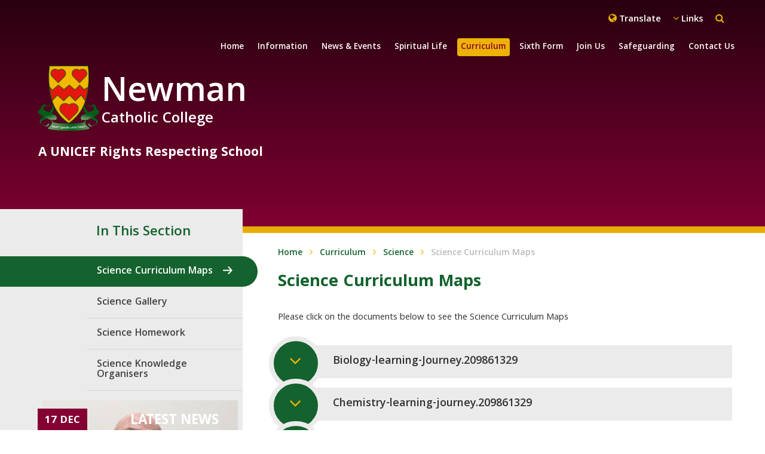

--- FILE ---
content_type: text/html
request_url: https://www.ncc.brent.sch.uk/page/?title=Science+Curriculum+Maps&pid=312
body_size: 66070
content:

<!DOCTYPE html>
<!--[if IE 7]><html class="no-ios no-js lte-ie9 lte-ie8 lte-ie7" lang="en" xml:lang="en"><![endif]-->
<!--[if IE 8]><html class="no-ios no-js lte-ie9 lte-ie8"  lang="en" xml:lang="en"><![endif]-->
<!--[if IE 9]><html class="no-ios no-js lte-ie9"  lang="en" xml:lang="en"><![endif]-->
<!--[if !IE]><!--> <html class="no-ios no-js"  lang="en" xml:lang="en"><!--<![endif]-->
	<head>
		<meta http-equiv="X-UA-Compatible" content="IE=edge" />
		<meta http-equiv="content-type" content="text/html; charset=utf-8"/>
		
		<link rel="canonical" href="https://www.ncc.brent.sch.uk/page/?title=Science+Curriculum+Maps&amp;pid=312">
		<link rel="stylesheet" integrity="sha512-+L4yy6FRcDGbXJ9mPG8MT/3UCDzwR9gPeyFNMCtInsol++5m3bk2bXWKdZjvybmohrAsn3Ua5x8gfLnbE1YkOg==" crossorigin="anonymous" referrerpolicy="no-referrer" media="screen" href="https://cdnjs.cloudflare.com/ajax/libs/font-awesome/4.5.0/css/font-awesome.min.css?cache=260126">
<!--[if IE 7]><link rel="stylesheet" media="screen" href="https://cdn.juniperwebsites.co.uk/_includes/font-awesome/4.2.0/css/font-awesome-ie7.min.css?cache=v4.6.58.2">
<![endif]-->
		<title>Newman Catholic College - Science Curriculum Maps</title>
		
<!--[if IE]>
<script>
console = {log:function(){return;}};
</script>
<![endif]-->

<script>
	var boolItemEditDisabled;
	var boolLanguageMode, boolLanguageEditOriginal;
	var boolViewingConnect;
	var boolConnectDashboard;
	var displayRegions = [];
	var intNewFileCount = 0;
	strItemType = "page";
	strSubItemType = "page";

	var featureSupport = {
		tagging: false,
		eventTagging: false
	};
	var boolLoggedIn = false;
boolAdminMode = false;
	var boolSuperUser = false;
strCookieBarStyle = 'bar';
	intParentPageID = "37";
	intCurrentItemID = 312;
	var intCurrentCatID = "";
boolIsHomePage = false;
	boolItemEditDisabled = true;
	boolLanguageEditOriginal=true;
	strCurrentLanguage='en-gb';	strFileAttachmentsUploadLocation = 'bottom';	boolViewingConnect = false;	boolConnectDashboard = false;	var objEditorComponentList = {};

</script>

<script src="https://cdn.juniperwebsites.co.uk/admin/_includes/js/mutation_events.min.js?cache=v4.6.58.2"></script>
<script src="https://cdn.juniperwebsites.co.uk/admin/_includes/js/jquery/jquery.js?cache=v4.6.58.2"></script>
<script src="https://cdn.juniperwebsites.co.uk/admin/_includes/js/jquery/jquery.prefilter.js?cache=v4.6.58.2"></script>
<script src="https://cdn.juniperwebsites.co.uk/admin/_includes/js/jquery/jquery.query.js?cache=v4.6.58.2"></script>
<script src="https://cdn.juniperwebsites.co.uk/admin/_includes/js/jquery/js.cookie.js?cache=v4.6.58.2"></script>
<script src="/_includes/editor/template-javascript.asp?cache=260126"></script>
<script src="/admin/_includes/js/functions/minified/functions.login.new.asp?cache=260126"></script>

  <script>

  </script>
<link href="https://www.ncc.brent.sch.uk/feeds/pages.asp?pid=312&lang=en" rel="alternate" type="application/rss+xml" title="Newman Catholic College - Science Curriculum Maps - Page Updates"><link href="https://www.ncc.brent.sch.uk/feeds/comments.asp?title=Science Curriculum Maps&amp;item=page&amp;pid=312" rel="alternate" type="application/rss+xml" title="Newman Catholic College - Science Curriculum Maps - Page Comments"><link rel="stylesheet" media="screen" href="/_site/css/main.css?cache=260126">


	<meta name="mobile-web-app-capable" content="yes">
	<meta name="apple-mobile-web-app-capable" content="yes">
	<meta name="viewport" content="width=device-width, initial-scale=1, minimum-scale=1, maximum-scale=1">

	<link rel="author" href="/humans.txt">
	<link rel="icon" href="/_site/images/favicons/favicon.ico">
	<link rel="apple-touch-icon" href="/_site/images/favicons/favicon.png">
	<link href='https://fonts.googleapis.com/css?family=Open+Sans:400,400italic,700,700italic' rel='stylesheet' type='text/css'>

 
	<link rel="stylesheet" href="/_site/css/print.css" type="text/css" media="print">

	<script type="text/javascript">
	var iOS = ( navigator.userAgent.match(/(iPad|iPhone|iPod)/g) ? true : false );
	if (iOS) { $('html').removeClass('no-ios').addClass('ios'); }
	</script>
<link rel="stylesheet" media="screen" href="https://cdn.juniperwebsites.co.uk/_includes/css/content-blocks.css?cache=v4.6.58.2">
<link rel="stylesheet" media="screen" href="/_includes/css/cookie-colour.asp?cache=260126">
<link rel="stylesheet" media="screen" href="https://cdn.juniperwebsites.co.uk/_includes/css/cookies.css?cache=v4.6.58.2">
<link rel="stylesheet" media="screen" href="https://cdn.juniperwebsites.co.uk/_includes/css/cookies.advanced.css?cache=v4.6.58.2">
<link rel="stylesheet" media="screen" href="https://cdn.juniperwebsites.co.uk/_includes/css/overlord.css?cache=v4.6.58.2">
<link rel="stylesheet" media="screen" href="https://cdn.juniperwebsites.co.uk/_includes/css/templates.css?cache=v4.6.58.2">
<link rel="stylesheet" media="screen" href="/_site/css/attachments.css?cache=260126">
<link rel="stylesheet" media="screen" href="/_site/css/templates.css?cache=260126">
<style>#print_me { display: none;}</style><script src="https://cdn.juniperwebsites.co.uk/admin/_includes/js/modernizr.js?cache=v4.6.58.2"></script>
<script integrity="sha256-oTyWrNiP6Qftu4vs2g0RPCKr3g1a6QTlITNgoebxRc4=" crossorigin="anonymous" referrerpolicy="no-referrer" src="https://code.jquery.com/ui/1.10.4/jquery-ui.min.js?cache=260126"></script>
<script src="https://cdn.juniperwebsites.co.uk/admin/_includes/js/jquery/jquery.ui.timepicker.min.js?cache=v4.6.58.2"></script>
<link rel="stylesheet" media="screen" href="https://cdn.juniperwebsites.co.uk/admin/_includes/css/jquery.ui.timepicker.css?cache=v4.6.58.2">
<script src="https://cdn.juniperwebsites.co.uk/admin/_includes/js/jquery/jquery-ui.touch-punch.min.js?cache=v4.6.58.2"></script>
<link rel="stylesheet" media="screen" href="https://cdn.juniperwebsites.co.uk/admin/_includes/css/jquery-ui.css?cache=v4.6.58.2">
<script src="https://cdn.juniperwebsites.co.uk/_includes/js/swfobject.js?cache=v4.6.58.2"></script>

        <meta property="og:site_name" content="Newman Catholic College" />
        <meta property="og:title" content="Science Curriculum Maps" />
        <meta property="og:image" content="https://www.ncc.brent.sch.uk/_site/images/design/thumbnail.jpg" />
        <meta property="og:type" content="website" />
        <meta property="twitter:card" content="summary" />
</head>


    <body>


<div id="print_me"></div>
<div class="mason mason--inner mason--no-demo">

	<section class="access">
		<a class="access__anchor" name="header"></a>
		<a class="access__link" href="#content">Skip to content &darr;</a>
	</section>
               
    <div class="quicklinks">
        <ul class="quicklinks__list"><li class="quicklinks__list__item" title="Staff Area"><a href="https://www.ncc.brent.sch.uk/page/?title=Staff+Area&pid=329" target="_blank"><i class="fa fa-angle-right"></i><span>Staff Area</span></a></li><li class="quicklinks__list__item" title="Governor Hub"><a href="" target="_blank"><i class="fa fa-angle-right"></i><span>Governor Hub</span></a></li><li class="quicklinks__list__item" title="GMail"><a href="https://mail.google.com/mail" target="_blank"><i class="fa fa-angle-right"></i><span>GMail</span></a></li><li class="quicklinks__list__item" title="Bromcom MIS"><a href="https://cloudmis.bromcom.com/Nucleus/Framework/Login.aspx" target="_blank"><i class="fa fa-angle-right"></i><span>Bromcom MIS</span></a></li><li class="quicklinks__list__item" title="Staff YouTube"><a href="https://block.lgfl.org.uk" target="_blank"><i class="fa fa-angle-right"></i><span>Staff YouTube</span></a></li><li class="quicklinks__list__item" title="CPOMS"><a href="https://login.cpoms.net/login?state=hKFo2SA0c0owMnFremV1UlA1RW1qN1BUcEZaLVk3Q21EWkFITKFupWxvZ2luo3RpZNkgSTVtVU83RGJrbjFjVVQxaFJrR09SOEdrWGxLYUl4dHOjY2lk2SBRc1R4Q3FIOTBTYlFyOUxhMDNIT0Ezbmh2dm4wOWdkUw&client=QsTxCqH90SbQr9La03HOA3nhvvn09gdS&protocol=oauth2&leeway=60&nonce=4ae2e0eb109635a8c02d2696b11d7ad6&redirect_uri=https%3A%2F%2Fnewmancc.cpoms.net%2Fauth%2Fauth0%2Fcallback%3Forigin%3D%252Fschools%252F1%252Fdash&response_type=code&scope=openid%20profile%20email" target="_blank"><i class="fa fa-angle-right"></i><span>CPOMS</span></a></li><li class="quicklinks__list__item" title="ParentPay"><a href="https://www.parentpay.com/" target="_blank"><i class="fa fa-angle-right"></i><span>ParentPay</span></a></li><li class="quicklinks__list__item" title="ParentView"><a href="https://parentview.ofsted.gov.uk/" target="_blank"><i class="fa fa-angle-right"></i><span>ParentView</span></a></li><li class="quicklinks__list__item" title="GCSE Pod"><a href="https://www.gcsepod.com/" target="_blank"><i class="fa fa-angle-right"></i><span>GCSE Pod</span></a></li><li class="quicklinks__list__item" title="Remote Access"><a href="https://remote.newmancc.com/rdweb" target="_blank"><i class="fa fa-angle-right"></i><span>Remote Access</span></a></li></ul>
        <div class="quicklinks--close">
            <span></span>
        </div>
    </div>
    
    <!-- TRANSLATE -->
	<div class="translate">
        <div class="translate--close">
            <span></span>
        </div>
        <div id="google_translate_element"></div>
        <script type="text/javascript">
            function googleTranslateElementInit() {
              new google.translate.TranslateElement({pageLanguage: 'en'}, 'google_translate_element');
            }
        </script>
        <script type="text/javascript" src="//translate.google.com/translate_a/element.js?cb=googleTranslateElementInit"></script>
    </div>
    
    <!-- SEARCH -->
    <div class="search">
        <div class="search--close">
            <span></span>
        </div>
        <form class="search__form" method="post" action="/search/default.asp?pid=0">
            <input class="search__input" type="text" name="searchValue" placeholder="Search...">
            <button class="search__submit" name="Search" id="searchWeb"><i class="fa fa-search"></i></button>
        </form>
    </div>

	<header class="header">
		<div class="header__title">
			<a href="/" class="header__link">
				<img src="/_site/images/design/logo.png" alt="Newman Catholic College"/>
			</a>
			<h1><span>Newman</span>Catholic College</h1>
			<h3 class="motto">A UNICEF Rights Respecting School</h3>
		</div>
		<button class="header__btn" data-toggle=".mason--menu">
		    <span class="header__btn__text">Menu</span>
			<span class="header__btn__icon">
				<span class="header__btn__icon__bar header__btn__icon__bar--one"></span>
				<span class="header__btn__icon__bar header__btn__icon__bar--two"></span>
				<span class="header__btn__icon__bar header__btn__icon__bar--three"></span>
				<span class="header__btn__icon__bar header__btn__icon__bar--four"></span>
			</span>
		</button>
		<!--<div class="donate">
			<a href="/page/?title=Syrian+Summer+Camp&pid=131">Syrian Summer Camp</a>
		</div>-->
		<div class="header__links">
            <ul class="header__links__list">
				<!--<li class="header__links__list__item donatepage"><span><a href="/page/?title=Syrian+Summer+Camp&amp;pid=131">Syria Summer Camp</a></span></li>-->
                <li class="header__links__list__item translate--toggle"><i class="fa fa-globe"></i><span>Translate</span></li>
                <li class="header__links__list__item quicklinks--toggle"><i class="fa fa-angle-down"></i><span>Links</span></li>
                <li class="header__links__list__item search--toggle"><i class="fa fa-search"></i><span>Search</span></li>
            </ul>
		</div>
	</header>
	
	<section class="menu">
        <nav class="menu__sidebar">
            <ul class="menu__sidebar__list"><li class="menu__sidebar__list__item menu__sidebar__list__item--page_1"><a class="menu__sidebar__list__item__link" id="page_1" href="/"><span>Home</span></a><button class="menu__sidebar__list__item__button" data-tab=".menu__sidebar__list__item--page_1--expand"><i class="menu__sidebar__list__item__button__icon fa fa-angle-down"></i></button></li><li class="menu__sidebar__list__item menu__sidebar__list__item--page_6 menu__sidebar__list__item--subitems"><a class="menu__sidebar__list__item__link" id="page_6" href="/page/?title=Information&amp;pid=6"><span>Information</span></a><button class="menu__sidebar__list__item__button" data-tab=".menu__sidebar__list__item--page_6--expand"><i class="menu__sidebar__list__item__button__icon fa fa-angle-down"></i></button><ul class="menu__sidebar__list__item__sub"><li class="menu__sidebar__list__item menu__sidebar__list__item--page_10"><a class="menu__sidebar__list__item__link" id="page_10" href="/page/?title=Welcome&amp;pid=10"><span>Welcome</span></a><button class="menu__sidebar__list__item__button" data-tab=".menu__sidebar__list__item--page_10--expand"><i class="menu__sidebar__list__item__button__icon fa fa-angle-down"></i></button></li><li class="menu__sidebar__list__item menu__sidebar__list__item--page_395"><a class="menu__sidebar__list__item__link" id="page_395" href="/page/?title=Academisation+Consultation&amp;pid=395"><span>Academisation Consultation</span></a><button class="menu__sidebar__list__item__button" data-tab=".menu__sidebar__list__item--page_395--expand"><i class="menu__sidebar__list__item__button__icon fa fa-angle-down"></i></button></li><li class="menu__sidebar__list__item menu__sidebar__list__item--page_119"><a class="menu__sidebar__list__item__link" id="page_119" href="/page/?title=Careers+Guidance&amp;pid=119"><span>Careers Guidance</span></a><button class="menu__sidebar__list__item__button" data-tab=".menu__sidebar__list__item--page_119--expand"><i class="menu__sidebar__list__item__button__icon fa fa-angle-down"></i></button></li><li class="menu__sidebar__list__item menu__sidebar__list__item--page_71"><a class="menu__sidebar__list__item__link" id="page_71" href="/page/?title=Diocesan+Report&amp;pid=71"><span>Diocesan Report</span></a><button class="menu__sidebar__list__item__button" data-tab=".menu__sidebar__list__item--page_71--expand"><i class="menu__sidebar__list__item__button__icon fa fa-angle-down"></i></button></li><li class="menu__sidebar__list__item menu__sidebar__list__item--page_99"><a class="menu__sidebar__list__item__link" id="page_99" href="/page/?title=Facility+Hire&amp;pid=99"><span>Facility Hire</span></a><button class="menu__sidebar__list__item__button" data-tab=".menu__sidebar__list__item--page_99--expand"><i class="menu__sidebar__list__item__button__icon fa fa-angle-down"></i></button></li><li class="menu__sidebar__list__item menu__sidebar__list__item--page_283"><a class="menu__sidebar__list__item__link" id="page_283" href="/page/?title=Financial+Information&amp;pid=283"><span>Financial Information</span></a><button class="menu__sidebar__list__item__button" data-tab=".menu__sidebar__list__item--page_283--expand"><i class="menu__sidebar__list__item__button__icon fa fa-angle-down"></i></button></li><li class="menu__sidebar__list__item menu__sidebar__list__item--page_17"><a class="menu__sidebar__list__item__link" id="page_17" href="/page/?title=Ofsted+Report&amp;pid=17"><span>Ofsted Report</span></a><button class="menu__sidebar__list__item__button" data-tab=".menu__sidebar__list__item--page_17--expand"><i class="menu__sidebar__list__item__button__icon fa fa-angle-down"></i></button></li><li class="menu__sidebar__list__item menu__sidebar__list__item--page_61"><a class="menu__sidebar__list__item__link" id="page_61" href="/page/?title=Parents&amp;pid=61"><span>Parents</span></a><button class="menu__sidebar__list__item__button" data-tab=".menu__sidebar__list__item--page_61--expand"><i class="menu__sidebar__list__item__button__icon fa fa-angle-down"></i></button></li><li class="menu__sidebar__list__item menu__sidebar__list__item--page_14"><a class="menu__sidebar__list__item__link" id="page_14" href="/page/?title=Policies+%26amp%3B+Documents&amp;pid=14"><span>Policies &amp; Documents</span></a><button class="menu__sidebar__list__item__button" data-tab=".menu__sidebar__list__item--page_14--expand"><i class="menu__sidebar__list__item__button__icon fa fa-angle-down"></i></button></li><li class="menu__sidebar__list__item menu__sidebar__list__item--page_204"><a class="menu__sidebar__list__item__link" id="page_204" href="/page/?title=PRP+Pause+Reflect+Progress+KS3+%26amp%3B+KS4+Respite+Provision&amp;pid=204"><span>PRP Pause Reflect Progress KS3 &amp; KS4 Respite Provision</span></a><button class="menu__sidebar__list__item__button" data-tab=".menu__sidebar__list__item--page_204--expand"><i class="menu__sidebar__list__item__button__icon fa fa-angle-down"></i></button></li><li class="menu__sidebar__list__item menu__sidebar__list__item--page_408"><a class="menu__sidebar__list__item__link" id="page_408" href="/page/?title=School+Awards&amp;pid=408"><span>School Awards</span></a><button class="menu__sidebar__list__item__button" data-tab=".menu__sidebar__list__item--page_408--expand"><i class="menu__sidebar__list__item__button__icon fa fa-angle-down"></i></button></li><li class="menu__sidebar__list__item menu__sidebar__list__item--page_213"><a class="menu__sidebar__list__item__link" id="page_213" href="/page/?title=SEND+Provision&amp;pid=213"><span>SEND Provision</span></a><button class="menu__sidebar__list__item__button" data-tab=".menu__sidebar__list__item--page_213--expand"><i class="menu__sidebar__list__item__button__icon fa fa-angle-down"></i></button></li><li class="menu__sidebar__list__item menu__sidebar__list__item--page_60"><a class="menu__sidebar__list__item__link" id="page_60" href="/page/?title=Students&amp;pid=60"><span>Students</span></a><button class="menu__sidebar__list__item__button" data-tab=".menu__sidebar__list__item--page_60--expand"><i class="menu__sidebar__list__item__button__icon fa fa-angle-down"></i></button></li><li class="menu__sidebar__list__item menu__sidebar__list__item--page_100"><a class="menu__sidebar__list__item__link" id="page_100" href="/page/?title=The+Governing+Body&amp;pid=100"><span>The Governing Body</span></a><button class="menu__sidebar__list__item__button" data-tab=".menu__sidebar__list__item--page_100--expand"><i class="menu__sidebar__list__item__button__icon fa fa-angle-down"></i></button></li><li class="menu__sidebar__list__item menu__sidebar__list__item--page_90"><a class="menu__sidebar__list__item__link" id="page_90" href="/page/?title=Vacancies+%26amp%3B+Volunteering&amp;pid=90"><span>Vacancies &amp; Volunteering</span></a><button class="menu__sidebar__list__item__button" data-tab=".menu__sidebar__list__item--page_90--expand"><i class="menu__sidebar__list__item__button__icon fa fa-angle-down"></i></button></li></ul></li><li class="menu__sidebar__list__item menu__sidebar__list__item--page_3 menu__sidebar__list__item--subitems"><a class="menu__sidebar__list__item__link" id="page_3" href="/page/?title=News+%26amp%3B+Events&amp;pid=3"><span>News &amp; Events</span></a><button class="menu__sidebar__list__item__button" data-tab=".menu__sidebar__list__item--page_3--expand"><i class="menu__sidebar__list__item__button__icon fa fa-angle-down"></i></button><ul class="menu__sidebar__list__item__sub"><li class="menu__sidebar__list__item menu__sidebar__list__item--news_category_1"><a class="menu__sidebar__list__item__link" id="news_category_1" href="/news/?pid=3&amp;nid=1"><span>Latest News</span></a><button class="menu__sidebar__list__item__button" data-tab=".menu__sidebar__list__item--news_category_1--expand"><i class="menu__sidebar__list__item__button__icon fa fa-angle-down"></i></button></li><li class="menu__sidebar__list__item menu__sidebar__list__item--page_43"><a class="menu__sidebar__list__item__link" id="page_43" href="/page/?title=Newsletters&amp;pid=43"><span>Newsletters</span></a><button class="menu__sidebar__list__item__button" data-tab=".menu__sidebar__list__item--page_43--expand"><i class="menu__sidebar__list__item__button__icon fa fa-angle-down"></i></button></li><li class="menu__sidebar__list__item menu__sidebar__list__item--url_1"><a class="menu__sidebar__list__item__link" id="url_1" href="/calendar/?calid=1,2&amp;pid=3&amp;viewid=1"><span>Upcoming Events</span></a><button class="menu__sidebar__list__item__button" data-tab=".menu__sidebar__list__item--url_1--expand"><i class="menu__sidebar__list__item__button__icon fa fa-angle-down"></i></button></li><li class="menu__sidebar__list__item menu__sidebar__list__item--photo_gallery_1"><a class="menu__sidebar__list__item__link" id="photo_gallery_1" href="/gallery/?pid=3&amp;gcatid=1"><span>NCC Gallery</span></a><button class="menu__sidebar__list__item__button" data-tab=".menu__sidebar__list__item--photo_gallery_1--expand"><i class="menu__sidebar__list__item__button__icon fa fa-angle-down"></i></button></li><li class="menu__sidebar__list__item menu__sidebar__list__item--page_88"><a class="menu__sidebar__list__item__link" id="page_88" href="/page/?title=NCC+Videos&amp;pid=88"><span>NCC Videos</span></a><button class="menu__sidebar__list__item__button" data-tab=".menu__sidebar__list__item--page_88--expand"><i class="menu__sidebar__list__item__button__icon fa fa-angle-down"></i></button></li><li class="menu__sidebar__list__item menu__sidebar__list__item--page_120"><a class="menu__sidebar__list__item__link" id="page_120" href="/page/?title=News+%26amp%3B+Events+App&amp;pid=120"><span>News &amp; Events App</span></a><button class="menu__sidebar__list__item__button" data-tab=".menu__sidebar__list__item--page_120--expand"><i class="menu__sidebar__list__item__button__icon fa fa-angle-down"></i></button></li></ul></li><li class="menu__sidebar__list__item menu__sidebar__list__item--page_7 menu__sidebar__list__item--subitems"><a class="menu__sidebar__list__item__link" id="page_7" href="/page/?title=Spiritual+Life&amp;pid=7"><span>Spiritual Life</span></a><button class="menu__sidebar__list__item__button" data-tab=".menu__sidebar__list__item--page_7--expand"><i class="menu__sidebar__list__item__button__icon fa fa-angle-down"></i></button><ul class="menu__sidebar__list__item__sub"><li class="menu__sidebar__list__item menu__sidebar__list__item--page_21"><a class="menu__sidebar__list__item__link" id="page_21" href="/page/?title=Catholic+Ethos&amp;pid=21"><span>Catholic Ethos</span></a><button class="menu__sidebar__list__item__button" data-tab=".menu__sidebar__list__item--page_21--expand"><i class="menu__sidebar__list__item__button__icon fa fa-angle-down"></i></button></li><li class="menu__sidebar__list__item menu__sidebar__list__item--page_87"><a class="menu__sidebar__list__item__link" id="page_87" href="/page/?title=Liturgical+Life&amp;pid=87"><span>Liturgical Life</span></a><button class="menu__sidebar__list__item__button" data-tab=".menu__sidebar__list__item--page_87--expand"><i class="menu__sidebar__list__item__button__icon fa fa-angle-down"></i></button></li><li class="menu__sidebar__list__item menu__sidebar__list__item--page_130"><a class="menu__sidebar__list__item__link" id="page_130" href="/page/?title=Faith+in+Action&amp;pid=130"><span>Faith in Action</span></a><button class="menu__sidebar__list__item__button" data-tab=".menu__sidebar__list__item--page_130--expand"><i class="menu__sidebar__list__item__button__icon fa fa-angle-down"></i></button></li><li class="menu__sidebar__list__item menu__sidebar__list__item--page_65"><a class="menu__sidebar__list__item__link" id="page_65" href="/page/?title=Newman+Values&amp;pid=65"><span>Newman Values</span></a><button class="menu__sidebar__list__item__button" data-tab=".menu__sidebar__list__item--page_65--expand"><i class="menu__sidebar__list__item__button__icon fa fa-angle-down"></i></button></li><li class="menu__sidebar__list__item menu__sidebar__list__item--page_390"><a class="menu__sidebar__list__item__link" id="page_390" href="/page/?title=Catholic+Social+Teaching&amp;pid=390"><span>Catholic Social Teaching</span></a><button class="menu__sidebar__list__item__button" data-tab=".menu__sidebar__list__item--page_390--expand"><i class="menu__sidebar__list__item__button__icon fa fa-angle-down"></i></button></li><li class="menu__sidebar__list__item menu__sidebar__list__item--page_201"><a class="menu__sidebar__list__item__link" id="page_201" href="/page/?title=Chaplaincy&amp;pid=201"><span>Chaplaincy</span></a><button class="menu__sidebar__list__item__button" data-tab=".menu__sidebar__list__item--page_201--expand"><i class="menu__sidebar__list__item__button__icon fa fa-angle-down"></i></button></li><li class="menu__sidebar__list__item menu__sidebar__list__item--page_391"><a class="menu__sidebar__list__item__link" id="page_391" href="/page/?title=School+of+Sanctuary&amp;pid=391"><span>School of Sanctuary</span></a><button class="menu__sidebar__list__item__button" data-tab=".menu__sidebar__list__item--page_391--expand"><i class="menu__sidebar__list__item__button__icon fa fa-angle-down"></i></button></li></ul></li><li class="menu__sidebar__list__item menu__sidebar__list__item--page_8 menu__sidebar__list__item--subitems menu__sidebar__list__item--selected"><a class="menu__sidebar__list__item__link" id="page_8" href="/page/?title=Curriculum&amp;pid=8"><span>Curriculum</span></a><button class="menu__sidebar__list__item__button" data-tab=".menu__sidebar__list__item--page_8--expand"><i class="menu__sidebar__list__item__button__icon fa fa-angle-down"></i></button><ul class="menu__sidebar__list__item__sub"><li class="menu__sidebar__list__item menu__sidebar__list__item--page_23"><a class="menu__sidebar__list__item__link" id="page_23" href="/page/?title=Art&amp;pid=23"><span>Art</span></a><button class="menu__sidebar__list__item__button" data-tab=".menu__sidebar__list__item--page_23--expand"><i class="menu__sidebar__list__item__button__icon fa fa-angle-down"></i></button></li><li class="menu__sidebar__list__item menu__sidebar__list__item--page_40"><a class="menu__sidebar__list__item__link" id="page_40" href="/page/?title=Citizenship&amp;pid=40"><span>Citizenship</span></a><button class="menu__sidebar__list__item__button" data-tab=".menu__sidebar__list__item--page_40--expand"><i class="menu__sidebar__list__item__button__icon fa fa-angle-down"></i></button></li><li class="menu__sidebar__list__item menu__sidebar__list__item--page_30"><a class="menu__sidebar__list__item__link" id="page_30" href="/page/?title=Computing&amp;pid=30"><span>Computing</span></a><button class="menu__sidebar__list__item__button" data-tab=".menu__sidebar__list__item--page_30--expand"><i class="menu__sidebar__list__item__button__icon fa fa-angle-down"></i></button></li><li class="menu__sidebar__list__item menu__sidebar__list__item--page_251"><a class="menu__sidebar__list__item__link" id="page_251" href="/page/?title=Cultural+Capital&amp;pid=251"><span>Cultural Capital</span></a><button class="menu__sidebar__list__item__button" data-tab=".menu__sidebar__list__item--page_251--expand"><i class="menu__sidebar__list__item__button__icon fa fa-angle-down"></i></button></li><li class="menu__sidebar__list__item menu__sidebar__list__item--page_24"><a class="menu__sidebar__list__item__link" id="page_24" href="/page/?title=Design+and+Technology&amp;pid=24"><span>Design and Technology</span></a><button class="menu__sidebar__list__item__button" data-tab=".menu__sidebar__list__item--page_24--expand"><i class="menu__sidebar__list__item__button__icon fa fa-angle-down"></i></button></li><li class="menu__sidebar__list__item menu__sidebar__list__item--page_25"><a class="menu__sidebar__list__item__link" id="page_25" href="/page/?title=Drama&amp;pid=25"><span>Drama</span></a><button class="menu__sidebar__list__item__button" data-tab=".menu__sidebar__list__item--page_25--expand"><i class="menu__sidebar__list__item__button__icon fa fa-angle-down"></i></button></li><li class="menu__sidebar__list__item menu__sidebar__list__item--page_152"><a class="menu__sidebar__list__item__link" id="page_152" href="/page/?title=Drop+Down+Days&amp;pid=152"><span>Drop Down Days</span></a><button class="menu__sidebar__list__item__button" data-tab=".menu__sidebar__list__item--page_152--expand"><i class="menu__sidebar__list__item__button__icon fa fa-angle-down"></i></button></li><li class="menu__sidebar__list__item menu__sidebar__list__item--page_26"><a class="menu__sidebar__list__item__link" id="page_26" href="/page/?title=EAL+COLLEGE+%2D+English+as+an+Additional+Language&amp;pid=26"><span>EAL COLLEGE - English as an Additional Language</span></a><button class="menu__sidebar__list__item__button" data-tab=".menu__sidebar__list__item--page_26--expand"><i class="menu__sidebar__list__item__button__icon fa fa-angle-down"></i></button></li><li class="menu__sidebar__list__item menu__sidebar__list__item--page_27"><a class="menu__sidebar__list__item__link" id="page_27" href="/page/?title=English&amp;pid=27"><span>English</span></a><button class="menu__sidebar__list__item__button" data-tab=".menu__sidebar__list__item--page_27--expand"><i class="menu__sidebar__list__item__button__icon fa fa-angle-down"></i></button></li><li class="menu__sidebar__list__item menu__sidebar__list__item--page_28"><a class="menu__sidebar__list__item__link" id="page_28" href="/page/?title=Geography&amp;pid=28"><span>Geography</span></a><button class="menu__sidebar__list__item__button" data-tab=".menu__sidebar__list__item--page_28--expand"><i class="menu__sidebar__list__item__button__icon fa fa-angle-down"></i></button></li><li class="menu__sidebar__list__item menu__sidebar__list__item--page_29"><a class="menu__sidebar__list__item__link" id="page_29" href="/page/?title=History&amp;pid=29"><span>History</span></a><button class="menu__sidebar__list__item__button" data-tab=".menu__sidebar__list__item--page_29--expand"><i class="menu__sidebar__list__item__button__icon fa fa-angle-down"></i></button></li><li class="menu__sidebar__list__item menu__sidebar__list__item--page_397"><a class="menu__sidebar__list__item__link" id="page_397" href="/page/?title=KS3+Assessments&amp;pid=397"><span>KS3 Assessments</span></a><button class="menu__sidebar__list__item__button" data-tab=".menu__sidebar__list__item--page_397--expand"><i class="menu__sidebar__list__item__button__icon fa fa-angle-down"></i></button></li><li class="menu__sidebar__list__item menu__sidebar__list__item--page_64"><a class="menu__sidebar__list__item__link" id="page_64" href="/page/?title=Library&amp;pid=64"><span>Library</span></a><button class="menu__sidebar__list__item__button" data-tab=".menu__sidebar__list__item--page_64--expand"><i class="menu__sidebar__list__item__button__icon fa fa-angle-down"></i></button></li><li class="menu__sidebar__list__item menu__sidebar__list__item--page_31"><a class="menu__sidebar__list__item__link" id="page_31" href="/page/?title=Mathematics&amp;pid=31"><span>Mathematics</span></a><button class="menu__sidebar__list__item__button" data-tab=".menu__sidebar__list__item--page_31--expand"><i class="menu__sidebar__list__item__button__icon fa fa-angle-down"></i></button></li><li class="menu__sidebar__list__item menu__sidebar__list__item--page_32"><a class="menu__sidebar__list__item__link" id="page_32" href="/page/?title=Modern+Foreign+Languages+%28MFL%29&amp;pid=32"><span>Modern Foreign Languages (MFL)</span></a><button class="menu__sidebar__list__item__button" data-tab=".menu__sidebar__list__item--page_32--expand"><i class="menu__sidebar__list__item__button__icon fa fa-angle-down"></i></button></li><li class="menu__sidebar__list__item menu__sidebar__list__item--page_39"><a class="menu__sidebar__list__item__link" id="page_39" href="/page/?title=More+Able&amp;pid=39"><span>More Able</span></a><button class="menu__sidebar__list__item__button" data-tab=".menu__sidebar__list__item--page_39--expand"><i class="menu__sidebar__list__item__button__icon fa fa-angle-down"></i></button></li><li class="menu__sidebar__list__item menu__sidebar__list__item--page_33"><a class="menu__sidebar__list__item__link" id="page_33" href="/page/?title=Music&amp;pid=33"><span>Music</span></a><button class="menu__sidebar__list__item__button" data-tab=".menu__sidebar__list__item--page_33--expand"><i class="menu__sidebar__list__item__button__icon fa fa-angle-down"></i></button></li><li class="menu__sidebar__list__item menu__sidebar__list__item--page_34"><a class="menu__sidebar__list__item__link" id="page_34" href="/page/?title=Physical+Education&amp;pid=34"><span>Physical Education</span></a><button class="menu__sidebar__list__item__button" data-tab=".menu__sidebar__list__item--page_34--expand"><i class="menu__sidebar__list__item__button__icon fa fa-angle-down"></i></button></li><li class="menu__sidebar__list__item menu__sidebar__list__item--page_327"><a class="menu__sidebar__list__item__link" id="page_327" href="/page/?title=PSHE+and+RSE+Relationships+and+Sex+Education&amp;pid=327"><span>PSHE and RSE Relationships and Sex Education</span></a><button class="menu__sidebar__list__item__button" data-tab=".menu__sidebar__list__item--page_327--expand"><i class="menu__sidebar__list__item__button__icon fa fa-angle-down"></i></button></li><li class="menu__sidebar__list__item menu__sidebar__list__item--page_35"><a class="menu__sidebar__list__item__link" id="page_35" href="/page/?title=Religious+Education&amp;pid=35"><span>Religious Education</span></a><button class="menu__sidebar__list__item__button" data-tab=".menu__sidebar__list__item--page_35--expand"><i class="menu__sidebar__list__item__button__icon fa fa-angle-down"></i></button></li><li class="menu__sidebar__list__item menu__sidebar__list__item--page_37 menu__sidebar__list__item--selected"><a class="menu__sidebar__list__item__link" id="page_37" href="/page/?title=Science&amp;pid=37"><span>Science</span></a><button class="menu__sidebar__list__item__button" data-tab=".menu__sidebar__list__item--page_37--expand"><i class="menu__sidebar__list__item__button__icon fa fa-angle-down"></i></button></li><li class="menu__sidebar__list__item menu__sidebar__list__item--page_36"><a class="menu__sidebar__list__item__link" id="page_36" href="/page/?title=Social+Moral+Spiritual+Cultural+%28SMSC%29&amp;pid=36"><span>Social Moral Spiritual Cultural (SMSC)</span></a><button class="menu__sidebar__list__item__button" data-tab=".menu__sidebar__list__item--page_36--expand"><i class="menu__sidebar__list__item__button__icon fa fa-angle-down"></i></button></li><li class="menu__sidebar__list__item menu__sidebar__list__item--page_38"><a class="menu__sidebar__list__item__link" id="page_38" href="/page/?title=Special+Educational+Needs+%28SEND%29&amp;pid=38"><span>Special Educational Needs (SEND)</span></a><button class="menu__sidebar__list__item__button" data-tab=".menu__sidebar__list__item--page_38--expand"><i class="menu__sidebar__list__item__button__icon fa fa-angle-down"></i></button></li><li class="menu__sidebar__list__item menu__sidebar__list__item--page_279"><a class="menu__sidebar__list__item__link" id="page_279" href="/page/?title=Visual+Curriculum+Maps&amp;pid=279"><span>Visual Curriculum Maps</span></a><button class="menu__sidebar__list__item__button" data-tab=".menu__sidebar__list__item--page_279--expand"><i class="menu__sidebar__list__item__button__icon fa fa-angle-down"></i></button></li><li class="menu__sidebar__list__item menu__sidebar__list__item--page_356"><a class="menu__sidebar__list__item__link" id="page_356" href="/page/?title=Year+9+Options&amp;pid=356"><span>Year 9 Options</span></a><button class="menu__sidebar__list__item__button" data-tab=".menu__sidebar__list__item--page_356--expand"><i class="menu__sidebar__list__item__button__icon fa fa-angle-down"></i></button></li></ul></li><li class="menu__sidebar__list__item menu__sidebar__list__item--page_9 menu__sidebar__list__item--subitems"><a class="menu__sidebar__list__item__link" id="page_9" href="/page/?title=Sixth+Form&amp;pid=9"><span>Sixth Form</span></a><button class="menu__sidebar__list__item__button" data-tab=".menu__sidebar__list__item--page_9--expand"><i class="menu__sidebar__list__item__button__icon fa fa-angle-down"></i></button><ul class="menu__sidebar__list__item__sub"><li class="menu__sidebar__list__item menu__sidebar__list__item--page_268"><a class="menu__sidebar__list__item__link" id="page_268" href="/page/?title=Applying+to+NCC+Sixth+Form&amp;pid=268"><span>Applying to NCC Sixth Form</span></a><button class="menu__sidebar__list__item__button" data-tab=".menu__sidebar__list__item--page_268--expand"><i class="menu__sidebar__list__item__button__icon fa fa-angle-down"></i></button></li><li class="menu__sidebar__list__item menu__sidebar__list__item--page_118"><a class="menu__sidebar__list__item__link" id="page_118" href="/page/?title=16%2D19+Bursary+Fund&amp;pid=118"><span>16-19 Bursary Fund</span></a><button class="menu__sidebar__list__item__button" data-tab=".menu__sidebar__list__item--page_118--expand"><i class="menu__sidebar__list__item__button__icon fa fa-angle-down"></i></button></li><li class="menu__sidebar__list__item menu__sidebar__list__item--page_113"><a class="menu__sidebar__list__item__link" id="page_113" href="/page/?title=Sixth+Form+Curriculum&amp;pid=113"><span>Sixth Form Curriculum</span></a><button class="menu__sidebar__list__item__button" data-tab=".menu__sidebar__list__item--page_113--expand"><i class="menu__sidebar__list__item__button__icon fa fa-angle-down"></i></button></li><li class="menu__sidebar__list__item menu__sidebar__list__item--page_116"><a class="menu__sidebar__list__item__link" id="page_116" href="/page/?title=Sixth+Form+Enrichment%26%23160%3B&amp;pid=116"><span>Sixth Form Enrichment&#160;</span></a><button class="menu__sidebar__list__item__button" data-tab=".menu__sidebar__list__item--page_116--expand"><i class="menu__sidebar__list__item__button__icon fa fa-angle-down"></i></button></li><li class="menu__sidebar__list__item menu__sidebar__list__item--page_114"><a class="menu__sidebar__list__item__link" id="page_114" href="/page/?title=UCAS%2FCareers+Guidance%26%23160%3B&amp;pid=114"><span>UCAS/Careers Guidance&#160;</span></a><button class="menu__sidebar__list__item__button" data-tab=".menu__sidebar__list__item--page_114--expand"><i class="menu__sidebar__list__item__button__icon fa fa-angle-down"></i></button></li><li class="menu__sidebar__list__item menu__sidebar__list__item--page_112"><a class="menu__sidebar__list__item__link" id="page_112" href="/page/?title=Current%26%23160%3BEvents&amp;pid=112"><span>Current&#160;Events</span></a><button class="menu__sidebar__list__item__button" data-tab=".menu__sidebar__list__item--page_112--expand"><i class="menu__sidebar__list__item__button__icon fa fa-angle-down"></i></button></li><li class="menu__sidebar__list__item menu__sidebar__list__item--page_93"><a class="menu__sidebar__list__item__link" id="page_93" href="/page/?title=Uniform&amp;pid=93"><span>Uniform</span></a><button class="menu__sidebar__list__item__button" data-tab=".menu__sidebar__list__item--page_93--expand"><i class="menu__sidebar__list__item__button__icon fa fa-angle-down"></i></button></li><li class="menu__sidebar__list__item menu__sidebar__list__item--page_19"><a class="menu__sidebar__list__item__link" id="page_19" href="/page/?title=Work+Ready&amp;pid=19"><span>Work Ready</span></a><button class="menu__sidebar__list__item__button" data-tab=".menu__sidebar__list__item--page_19--expand"><i class="menu__sidebar__list__item__button__icon fa fa-angle-down"></i></button></li></ul></li><li class="menu__sidebar__list__item menu__sidebar__list__item--page_269 menu__sidebar__list__item--subitems"><a class="menu__sidebar__list__item__link" id="page_269" href="/page/?title=Join+Us&amp;pid=269"><span>Join Us</span></a><button class="menu__sidebar__list__item__button" data-tab=".menu__sidebar__list__item--page_269--expand"><i class="menu__sidebar__list__item__button__icon fa fa-angle-down"></i></button><ul class="menu__sidebar__list__item__sub"><li class="menu__sidebar__list__item menu__sidebar__list__item--page_13"><a class="menu__sidebar__list__item__link" id="page_13" href="/page/?title=Admissions%3A+Year+7%2C+Year+12%2C+In+Year&amp;pid=13"><span>Admissions: Year 7, Year 12, In Year</span></a><button class="menu__sidebar__list__item__button" data-tab=".menu__sidebar__list__item--page_13--expand"><i class="menu__sidebar__list__item__button__icon fa fa-angle-down"></i></button></li><li class="menu__sidebar__list__item menu__sidebar__list__item--page_271"><a class="menu__sidebar__list__item__link" id="page_271" href="/page/?title=Top+Tips+for+a+smooth+start+in+Year+7&amp;pid=271"><span>Top Tips for a smooth start in Year 7</span></a><button class="menu__sidebar__list__item__button" data-tab=".menu__sidebar__list__item--page_271--expand"><i class="menu__sidebar__list__item__button__icon fa fa-angle-down"></i></button></li><li class="menu__sidebar__list__item menu__sidebar__list__item--page_410"><a class="menu__sidebar__list__item__link" id="page_410" href="/page/?title=Introduction+Videos&amp;pid=410"><span>Introduction Videos</span></a><button class="menu__sidebar__list__item__button" data-tab=".menu__sidebar__list__item--page_410--expand"><i class="menu__sidebar__list__item__button__icon fa fa-angle-down"></i></button></li><li class="menu__sidebar__list__item menu__sidebar__list__item--page_396"><a class="menu__sidebar__list__item__link" id="page_396" href="/page/?title=The+Small+Fish+Podcast&amp;pid=396"><span>The Small Fish Podcast</span></a><button class="menu__sidebar__list__item__button" data-tab=".menu__sidebar__list__item--page_396--expand"><i class="menu__sidebar__list__item__button__icon fa fa-angle-down"></i></button></li><li class="menu__sidebar__list__item menu__sidebar__list__item--page_270"><a class="menu__sidebar__list__item__link" id="page_270" href="/page/?title=Letters+to+New+Students%2E&amp;pid=270"><span>Letters to New Students.</span></a><button class="menu__sidebar__list__item__button" data-tab=".menu__sidebar__list__item--page_270--expand"><i class="menu__sidebar__list__item__button__icon fa fa-angle-down"></i></button></li><li class="menu__sidebar__list__item menu__sidebar__list__item--page_272"><a class="menu__sidebar__list__item__link" id="page_272" href="/page/?title=FAQ+%2D+Frequently+Asked+Questions&amp;pid=272"><span>FAQ - Frequently Asked Questions</span></a><button class="menu__sidebar__list__item__button" data-tab=".menu__sidebar__list__item--page_272--expand"><i class="menu__sidebar__list__item__button__icon fa fa-angle-down"></i></button></li></ul></li><li class="menu__sidebar__list__item menu__sidebar__list__item--page_403"><a class="menu__sidebar__list__item__link" id="page_403" href="/page/?title=Safeguarding&amp;pid=403"><span>Safeguarding</span></a><button class="menu__sidebar__list__item__button" data-tab=".menu__sidebar__list__item--page_403--expand"><i class="menu__sidebar__list__item__button__icon fa fa-angle-down"></i></button></li><li class="menu__sidebar__list__item menu__sidebar__list__item--page_2 menu__sidebar__list__item--subitems"><a class="menu__sidebar__list__item__link" id="page_2" href="/page/?title=Contact+Us&amp;pid=2"><span>Contact Us</span></a><button class="menu__sidebar__list__item__button" data-tab=".menu__sidebar__list__item--page_2--expand"><i class="menu__sidebar__list__item__button__icon fa fa-angle-down"></i></button><ul class="menu__sidebar__list__item__sub"><li class="menu__sidebar__list__item menu__sidebar__list__item--form_157"><a class="menu__sidebar__list__item__link" id="form_157" href="/form/?pid=2&amp;form=157"><span>General Enquiry Form</span></a><button class="menu__sidebar__list__item__button" data-tab=".menu__sidebar__list__item--form_157--expand"><i class="menu__sidebar__list__item__button__icon fa fa-angle-down"></i></button></li><li class="menu__sidebar__list__item menu__sidebar__list__item--form_156"><a class="menu__sidebar__list__item__link" id="form_156" href="/form/?pid=2&amp;form=156"><span>Request a Tour</span></a><button class="menu__sidebar__list__item__button" data-tab=".menu__sidebar__list__item--form_156--expand"><i class="menu__sidebar__list__item__button__icon fa fa-angle-down"></i></button></li></ul></li></ul>
            <div class="menu__links">
                <ul class="menu__links__list">
                    <li class="menu__links__list__item translate--toggle"><i class="fa fa-globe"></i><span>Translate</span></li>
                    <li class="menu__links__list__item quicklinks--toggle"><i class="fa fa-angle-down"></i><span>Links</span></li>
                    <li class="menu__links__list__item search--toggle"><i class="fa fa-search"></i><span>Search</span></li>
                </ul>
            </div>
        </nav>
    </section>

	

	<section class="hero">
        <ul class="hero__slideshow"><li class="hero__slideshow__item"><img src="/_site/data/files/images/slideshow/0342B3AA35FF8A7E73A566DF6388896F.jpg" data-fill=".hero__slideshow" /></li><li class="hero__slideshow__item"><img src="/_site/data/files/images/slideshow/20E565FBD150D1C589F5FF29D2FC885A.jpg" data-fill=".hero__slideshow" /></li><li class="hero__slideshow__item"><img src="/_site/data/files/images/slideshow/369807B04C36250CA5828FD0758672B7.jpg" data-fill=".hero__slideshow" /></li><li class="hero__slideshow__item"><img src="/_site/data/files/images/slideshow/7C7B85F8C52F8A594DB43C731B2F0C17.jpg" data-fill=".hero__slideshow" /></li><li class="hero__slideshow__item"><img src="/_site/data/files/images/slideshow/8FA605236A90DF93889516CA769108E3.jpg" data-fill=".hero__slideshow" /></li><li class="hero__slideshow__item"><img src="/_site/data/files/images/slideshow/94B9E6C4A107B009AC78AC8274D91A5A.jpg" data-fill=".hero__slideshow" /></li><li class="hero__slideshow__item"><img src="/_site/data/files/images/slideshow/C9D95699AB69B9A2C70055256B8EBDB5.JPG" data-fill=".hero__slideshow" /></li><li class="hero__slideshow__item"><img src="/_site/data/files/images/slideshow/CF9E740F44E6C02023F2ED1773AE7401.jpg" data-fill=".hero__slideshow" /></li><li class="hero__slideshow__item"><img src="/_site/data/files/images/slideshow/E8871BA474C1E313CBED88FA18E2CDF0.jpg" data-fill=".hero__slideshow" /></li><li class="hero__slideshow__item"><img src="/_site/data/files/images/slideshow/E93374E5ADCF9F1536C6A100215AAE5F.jpg" data-fill=".hero__slideshow" /></li></ul>

		<div class="hero__border"></div>
		
		

	</section>
	
	
	<main class="main">
		<div class="content content--page"><ul class="content__path"><li class="content__path__item content__path__item--page_1"><a class="content__path__item__link" id="page_1" href="/">Home</a><span class="content__path__item__sep"><i class="fa fa-angle-right"></i></span></li><li class="content__path__item content__path__item--page_8 content__path__item--selected"><a class="content__path__item__link" id="page_8" href="/page/?title=Curriculum&amp;pid=8">Curriculum</a><span class="content__path__item__sep"><i class="fa fa-angle-right"></i></span></li><li class="content__path__item content__path__item--page_37 content__path__item--selected"><a class="content__path__item__link" id="page_37" href="/page/?title=Science&amp;pid=37">Science</a><span class="content__path__item__sep"><i class="fa fa-angle-right"></i></span></li><li class="content__path__item content__path__item--page_312 content__path__item--selected content__path__item--final"><a class="content__path__item__link" id="page_312" href="/page/?title=Science+Curriculum+Maps&amp;pid=312">Science Curriculum Maps</a><span class="content__path__item__sep"><i class="fa fa-angle-right"></i></span></li></ul><h1 class="content__title" id="itemTitle">Science Curriculum Maps</h1>
			<a class="content__anchor" name="content"></a>
			<div class="content__region"><p>Please click on the documents below to see the Science Curriculum Maps</p>
</div><div class="content__attachments">
<ol class="content__attachments__list content__attachments__list--2 fileAttachmentList">
<li><a class="content__attachments__list__item ui_card" id="content__attachments__list__item--1677" href="https://www.ncc.brent.sch.uk/attachments/download.asp?file=1677&amp;type=pdf" target="_blank" rel="1677"><div class="content__attachments__list__item__icon content__attachments__list__item__icon--pdf"> <span><i class="fa fa-angle-down"></i></span></div><div class="content__attachments__list__item__info ui_txt"><div class="content__attachments__list__item__info__name ui_txt__title">Biology-learning-Journey.209861329</div></div></a></li>
<li><a class="content__attachments__list__item ui_card" id="content__attachments__list__item--1678" href="https://www.ncc.brent.sch.uk/attachments/download.asp?file=1678&amp;type=pdf" target="_blank" rel="1678"><div class="content__attachments__list__item__icon content__attachments__list__item__icon--pdf"> <span><i class="fa fa-angle-down"></i></span></div><div class="content__attachments__list__item__info ui_txt"><div class="content__attachments__list__item__info__name ui_txt__title">Chemistry-learning-journey.209861329</div></div></a></li>
<li><a class="content__attachments__list__item ui_card" id="content__attachments__list__item--1679" href="https://www.ncc.brent.sch.uk/attachments/download.asp?file=1679&amp;type=pdf" target="_blank" rel="1679"><div class="content__attachments__list__item__icon content__attachments__list__item__icon--pdf"> <span><i class="fa fa-angle-down"></i></span></div><div class="content__attachments__list__item__info ui_txt"><div class="content__attachments__list__item__info__name ui_txt__title">Physics-learning-Journey.209861329</div></div></a></li>
<li><a class="content__attachments__list__item ui_card" id="content__attachments__list__item--1680" href="https://www.ncc.brent.sch.uk/attachments/download.asp?file=1680&amp;type=pdf" target="_blank" rel="1680"><div class="content__attachments__list__item__icon content__attachments__list__item__icon--pdf"> <span><i class="fa fa-angle-down"></i></span></div><div class="content__attachments__list__item__info ui_txt"><div class="content__attachments__list__item__info__name ui_txt__title">Sci-Combined-Trilogy-learning-journey.209861329</div></div></a></li></ol>			</div>
			
		</div>
		
		<nav class="subnav">
			<a class="subnav__anchor" name="subnav"></a>
			<h2 class="subnav__title">In This Section <i class="fa fa-angle-down"></i></h2>
			<ul class="subnav__list"><li class="subnav__list__item subnav__list__item--page_312 subnav__list__item--selected subnav__list__item--final"><a class="subnav__list__item__link" id="page_312" href="/page/?title=Science+Curriculum+Maps&amp;pid=312"><span>Science Curriculum Maps</span></a></li><li class="subnav__list__item subnav__list__item--photo_gallery_14"><a class="subnav__list__item__link" id="photo_gallery_14" href="/gallery/?pid=37&amp;gcatid=14"><span>Science Gallery</span></a></li><li class="subnav__list__item subnav__list__item--page_310"><a class="subnav__list__item__link" id="page_310" href="/page/?title=Science+Homework&amp;pid=310"><span>Science Homework</span></a></li><li class="subnav__list__item subnav__list__item--page_313"><a class="subnav__list__item__link" id="page_313" href="/page/?title=Science+Knowledge+Organisers&amp;pid=313"><span>Science Knowledge Organisers</span></a></li></ul>
			<div class="subnav__news">
                <h2 class="subnav__news__title">Latest News</h2>
			    <ul class="subnav__news__list">
<li class="subnav__news__list__item subnav__news__list__item--1 subnav__news__list__item--first subnav__news__list__item--last subnav__news__list__item--odd {newscategory}"> <a class="subnav__news__list__item__link" href="/news/?pid=3&amp;nid=1&amp;storyid=209"> <div class="subnav__news__list__item__img" style="background-image: url('/_site/data/images/news/209/home-IMG1756.jpg');"> </div> <div class="subnav__news__list__item__date">17 Dec</div> <div class="subnav__news__list__item__info"> <h2 class="subnav__news__list__item__title">Christmas and New Year Information</h2> <div class="subnav__news__list__item__intro">Newman Catholic College Community wish you a very Merry Christmas and a joyful Festive Season.

Please read our December newsletter attachment below. Find out what has been happening.

School breaks up at 12.20pm on Friday 19th of December 2025. 

School will resume again on Monday 5th of Janu...</div> </div> </a></li></ul>
			</div>
		</nav>
		
	</main>
            
    
	<footer class="footer">
        <div class="footer__inner">
            <div class="footer__left">
                <div class="footer__contact">
                    <p class="address"><span class="address__icon"><i class="fa fa-map-marker"></i></span><span class="address__text">Harlesden Road, Willesden, London, NW10 3RN</span></p>
                    <p class="phone"><span class="phone__icon"><i class="fa fa-phone"></i></span><span class="phone__text">0208 965 3947 / 8497</span></p>
                    <p class="email"><span class="email__icon"><i class="fa fa-envelope"></i></span><a href="mailto:office@ncc.brent.sch.uk">office@ncc.brent.sch.uk</a></p>
                </div>
            </div>
            <div class="footer__right">
                <a class="footer__back" data-scroll="#header" href="#header" name="footer">
                </a>
                <div class="footer__legal">
                    <p><a href="https://www.ncc.brent.sch.uk/accessibility.asp?level=high-vis&amp;item=page_312" title="This link will display the current page in high visibility mode, suitable for screen reader software">High Visibility Version</a> | <a href="https://www.ncc.brent.sch.uk/accessibility-statement/">Accessibility Statement</a> | <a href="/sitemap/?pid=0">View Sitemap</a></p>

                    <p>&copy; 2026&nbsp;Newman Catholic College<br />
                    School Website Design by <a target="_blank" href="http://www.e4education.co.uk" title="e4education">e4education</a></p>
                </div>
            </div>
        </div>
	</footer>
	
	<div class="footer__logos">
	    <ul class="footer__logos__list"><li class="footer__logos__list__item"><img class="footer__logos__list__item__img" src="/_site/data/files/images/logos/BD008364CB81BAF5F9CE26C5ADAD3205.jpeg" alt="School of Sanctuary Award" title="School of Sanctuary Award" /></li><li class="footer__logos__list__item"><img class="footer__logos__list__item__img" src="/_site/data/files/images/logos/97CC02329CE8FEEAABEBDCA1B25D8140.png" alt="RRSA" title="RRSA" /></li><li class="footer__logos__list__item"><img class="footer__logos__list__item__img" src="/_site/data/files/images/logos/436359497AFAE3CDEDFE943258CFD300.png" alt="Jack Petchey" title="Jack Petchey" /></li><li class="footer__logos__list__item"><img class="footer__logos__list__item__img" src="/_site/data/files/images/logos/F55E8F7A134EAD1B8FD77AA4DF42C1E4.png" alt="DoW" title="DoW" /></li><li class="footer__logos__list__item"><img class="footer__logos__list__item__img" src="/_site/data/files/images/logos/23FAB46A2908D83CB0D6A8AFA690D6C0.png" alt="Ofsted" title="Ofsted" /></li></ul>
	</div>
    
</div>

<!-- JS -->

<script type="text/javascript" src="/_includes/js/mason.js"></script>

<script type="text/javascript" src="/_site/js/jquery.cycle2.min.js"></script> <!-- remove if not used -->
<script type="text/javascript" src="/_site/js/jquery.cycle2.carousel.min.js"></script>
<script type="text/javascript" src="/_site/js/jquery.cycle2.center.min.js"></script>
<script type="text/javascript" src="/_site/js/owl.carousel.js"></script>
<script type="text/javascript" src="/_site/js/jquery.iosslider.min.js"></script> <!-- remove if not used -->
<script type="text/javascript" src="/_site/js/jquery.marquee.min.js"></script>
<script type="text/javascript">

$(document).ready(function() {

	$('ul.hero__slideshow').cycle({
		speed: 1000,
		timeout: 8000,
		slides: '> li.hero__slideshow__item'
	});

	// accordion
	 $('.accordion__title').on('click', function(){
		var $this = $(this);
		if ($this.hasClass('open')){
			$this.removeClass('open');
		} else {
			$('.accordion__title').removeClass('open');
			$this.addClass('open');
		}
		$('.accordion__container').slideUp();
		if ($this.hasClass('open')){
			$this.next('.accordion__container').slideDown();
		} else {
			$this.next('.accordion__container').slideUp();
		}
	});
	
	// toggles 
	
	$('.translate--toggle').on('click', function() {
	    $('.mason').toggleClass('mason--translate');
	    $('.mason').removeClass('mason--search').removeClass('mason--quicklinks');
	});
	
	$('.quicklinks--toggle').on('click', function() {
	    $('.mason').toggleClass('mason--quicklinks');
	    $('.mason').removeClass('mason--search').removeClass('mason--translate');
	});
	
	$('.search--toggle').on('click', function() {
	    $('.mason').toggleClass('mason--search');
	    $('.mason').removeClass('mason--translate').removeClass('mason--quicklinks');
	});
	
	$('.translate--close').on('click', function() {
	    $('.mason').removeClass('mason--translate');
	});
	
	$('.quicklinks--close').on('click', function() {
	    $('.mason').removeClass('mason--quicklinks');
	});
	
	$('.search--close').on('click', function() {
	    $('.mason').removeClass('mason--search');
	});
    
    // footer logos
    
    $('.footer__logos__list').owlCarousel({
        loop: false,
        margin: 40,
        nav: false,
        autoWidth: true
    });

	
        
    $(window).on('load scroll', function (e){
		var windowHeight = $(window).height;
	    if ($(window).scrollTop() >= ($('.hero').position().top + $('.hero').height() - 380 )) {
	    	$('.mason').removeClass('menu_normal');
	    	$('.mason').addClass('menu_fixed');
	    }else{
	    	$('.mason').removeClass('menu_fixed');
	    	$('.mason').addClass('menu_normal');
	    }
	});
    
    $('.subnav__title').on('click', function() {
        $('.subnav__list').slideToggle();
    });
    
    

});

</script>

 
<!-- /JS -->
<script src="https://cdn.juniperwebsites.co.uk/admin/_includes/js/functions/minified/functions.dialog.js?cache=v4.6.58.2"></script>
<div class="cookie_information cookie_information--bar cookie_information--bottom cookie_information--left"> <div class="cookie_information__icon_container "> <div class="cookie_information__icon " title="Cookie Settings"><i class="fa fa-exclamation"></i></div> <div class="cookie_information__hex "></div> </div> <div class="cookie_information__inner"> <div class="cookie_information__hex cookie_information__hex--large"></div> <div class="cookie_information__info"> <h1 class="">Cookie Policy</h1> <article>This site uses cookies to store information on your computer. <a href="/privacy-cookies" title="See cookie policy">Click here for more information</a><div class="cookie_information__buttons"><button class="cookie_information__button " data-type="allow" title="Accept All" aria-label="Accept All">Accept All</button><button class="cookie_information__button  " data-type="deny" title="Deny" aria-label="Deny">Deny</button><button class="cookie_information__button " data-type="deny-all" title="Deny All" aria-label="Deny All">Deny All</button></div></article> </div> <button class="cookie_information__close"><i class="fa fa-times" ria-hidden="true"></i></button> </div></div>

<script>
    var strDialogTitle = 'Manage Cookies',
        strDialogSaveButton = 'Save',
        strDialogRevokeButton = 'Revoke';

    $(document).ready(function(){
        $('.cookie_information__icon, .cookie_information__close').on('click', function() {
            $('.cookie_information').toggleClass('cookie_information--active');
        });

        if ($.cookie.allowed()) {
            $('.cookie_information__icon_container').addClass('cookie_information__icon_container--hidden');
            $('.cookie_information').removeClass('cookie_information--active');
        }

        $(document).on('click', '.cookie_information__button', function() {
            var strType = $(this).data('type');
            if (strType === 'settings') {
                openCookieSettings();
            } else {
                saveCookiePreferences(strType, '');
            }
        });
        if (!$('.cookie_ui').length) {
            $('body').append($('<div>', {
                class: 'cookie_ui'
            }));
        }

        var openCookieSettings = function() {
            $('body').e4eDialog({
                diagTitle: strDialogTitle,
                contentClass: 'clublist--add',
                width: '500px',
                height: '90%',
                source: '/privacy-cookies/cookie-popup.asp',
                bind: false,
                appendTo: '.cookie_ui',
                buttons: [{
                    id: 'primary',
                    label: strDialogSaveButton,
                    fn: function() {
                        var arrAllowedItems = [];
                        var strType = 'allow';
                        arrAllowedItems.push('core');
                        if ($('#cookie--targeting').is(':checked')) arrAllowedItems.push('targeting');
                        if ($('#cookie--functional').is(':checked')) arrAllowedItems.push('functional');
                        if ($('#cookie--performance').is(':checked')) arrAllowedItems.push('performance');
                        if (!arrAllowedItems.length) strType = 'deny';
                        if (!arrAllowedItems.length === 4) arrAllowedItems = 'all';
                        saveCookiePreferences(strType, arrAllowedItems.join(','));
                        this.close();
                    }
                }, {
                    id: 'close',
                    
                    label: strDialogRevokeButton,
                    
                    fn: function() {
                        saveCookiePreferences('deny', '');
                        this.close();
                    }
                }]
            });
        }
        var saveCookiePreferences = function(strType, strCSVAllowedItems) {
            if (!strType) return;
            if (!strCSVAllowedItems) strCSVAllowedItems = 'all';
            $.ajax({
                'url': '/privacy-cookies/json.asp?action=updateUserPreferances',
                data: {
                    preference: strType,
                    allowItems: strCSVAllowedItems === 'all' ? '' : strCSVAllowedItems
                },
                success: function(data) {
                    var arrCSVAllowedItems = strCSVAllowedItems.split(',');
                    if (data) {
                        if ('allow' === strType && (strCSVAllowedItems === 'all' || (strCSVAllowedItems.indexOf('core') > -1 && strCSVAllowedItems.indexOf('targeting') > -1) && strCSVAllowedItems.indexOf('functional') > -1 && strCSVAllowedItems.indexOf('performance') > -1)) {
                            if ($(document).find('.no__cookies').length > 0) {
                                $(document).find('.no__cookies').each(function() {
                                    if ($(this).data('replacement')) {
                                        var replacement = $(this).data('replacement')
                                        $(this).replaceWith(replacement);
                                    } else {
                                        window.location.reload();
                                    }
                                });
                            }
                            $('.cookie_information__icon_container').addClass('cookie_information__icon_container--hidden');
                            $('.cookie_information').removeClass('cookie_information--active');
                            $('.cookie_information__info').find('article').replaceWith(data);
                        } else {
                            $('.cookie_information__info').find('article').replaceWith(data);
                            if(strType === 'dontSave' || strType === 'save') {
                                $('.cookie_information').removeClass('cookie_information--active');
                            } else if(strType === 'deny') {
                                $('.cookie_information').addClass('cookie_information--active');
                            } else {
                                $('.cookie_information').removeClass('cookie_information--active');
                            }
                        }
                    }
                }
            });
        }
    });
</script><script>
var loadedJS = {"https://cdn.juniperwebsites.co.uk/admin/_includes/js/mutation_events.min.js": true,"https://cdn.juniperwebsites.co.uk/admin/_includes/js/jquery/jquery.js": true,"https://cdn.juniperwebsites.co.uk/admin/_includes/js/jquery/jquery.prefilter.js": true,"https://cdn.juniperwebsites.co.uk/admin/_includes/js/jquery/jquery.query.js": true,"https://cdn.juniperwebsites.co.uk/admin/_includes/js/jquery/js.cookie.js": true,"/_includes/editor/template-javascript.asp": true,"/admin/_includes/js/functions/minified/functions.login.new.asp": true,"https://cdn.juniperwebsites.co.uk/admin/_includes/js/modernizr.js": true,"https://code.jquery.com/ui/1.10.4/jquery-ui.min.js": true,"https://cdn.juniperwebsites.co.uk/admin/_includes/js/jquery/jquery.ui.timepicker.min.js": true,"https://cdn.juniperwebsites.co.uk/admin/_includes/js/jquery/jquery-ui.touch-punch.min.js": true,"https://cdn.juniperwebsites.co.uk/_includes/js/swfobject.js": true,"https://cdn.juniperwebsites.co.uk/admin/_includes/js/functions/minified/functions.dialog.js": true};
var loadedCSS = {"https://cdnjs.cloudflare.com/ajax/libs/font-awesome/4.5.0/css/font-awesome.min.css": true,"https://cdn.juniperwebsites.co.uk/_includes/font-awesome/4.2.0/css/font-awesome-ie7.min.css": true,"/_site/css/main.css": true,"https://cdn.juniperwebsites.co.uk/_includes/css/content-blocks.css": true,"/_includes/css/cookie-colour.asp": true,"https://cdn.juniperwebsites.co.uk/_includes/css/cookies.css": true,"https://cdn.juniperwebsites.co.uk/_includes/css/cookies.advanced.css": true,"https://cdn.juniperwebsites.co.uk/_includes/css/overlord.css": true,"https://cdn.juniperwebsites.co.uk/_includes/css/templates.css": true,"/_site/css/attachments.css": true,"/_site/css/templates.css": true,"https://cdn.juniperwebsites.co.uk/admin/_includes/css/jquery.ui.timepicker.css": true,"https://cdn.juniperwebsites.co.uk/admin/_includes/css/jquery-ui.css": true};
</script>


</body>
</html>

--- FILE ---
content_type: text/css
request_url: https://www.ncc.brent.sch.uk/_site/css/main.css?cache=260126
body_size: 60186
content:
@import url(https://fonts.googleapis.com/css?family=Khula:400,300,600,700);

/*! normalize.css v1.1.2 | MIT License | git.io/normalize */
article,
aside,
details,
figcaption,
figure,
footer,
header,
hgroup,
main,
nav,
section,
summary {
    display: block
}

audio,
canvas,
video {
    display: inline-block;
    *display: inline;
    *zoom: 1
}

audio:not([controls]) {
    display: none;
    height: 0
}

[hidden] {
    display: none
}

html {
    font-size: 100%;
    -ms-text-size-adjust: 100%;
    -webkit-text-size-adjust: 100%
}

button,
html,
input,
select,
textarea {
    font-family: sans-serif
}

body {
    margin: 0
}

a:focus {
    outline: thin dotted
}

a:active,
a:hover {
    outline: 0
}

h1 {
    font-size: 2em;
    margin: 0.67em 0
}

h2 {
    font-size: 1.5em;
    margin: 0.83em 0
}

h3 {
    font-size: 1.17em;
    margin: 1em 0
}

h4 {
    font-size: 1em;
    margin: 1.33em 0
}

h5 {
    font-size: 0.83em;
    margin: 1.67em 0
}

h6 {
    font-size: 0.67em;
    margin: 2.33em 0
}

abbr[title] {
    border-bottom: 1px dotted
}

b,
strong {
    font-weight: bold
}

blockquote {
    margin: 1em 40px
}

dfn {
    font-style: italic
}

hr {
    -moz-box-sizing: content-box;
    -webkit-box-sizing: content-box;
    box-sizing: content-box;
    height: 0
}

mark {
    background: #ff0;
    color: #000
}

p,
pre {
    margin: 1em 0
}

code,
kbd,
pre,
samp {
    font-family: monospace, serif;
    _font-family: 'courier new', monospace;
    font-size: 1em
}

pre {
    white-space: pre;
    white-space: pre-wrap;
    word-wrap: break-word
}

q {
    quotes: none
}

q:after,
q:before {
    content: '';
    content: none
}

small {
    font-size: 80%
}

sub,
sup {
    font-size: 75%;
    line-height: 0;
    position: relative;
    vertical-align: baseline
}

sup {
    top: -0.5em
}

sub {
    bottom: -0.25em
}

dl,
menu,
ol,
ul {
    margin: 1em 0
}

dd {
    margin: 0 0 0 40px
}

menu,
ol,
ul {
    padding: 0 0 0 40px
}

nav ol,
nav ul {
    list-style: none;
    list-style-image: none
}

img {
    border: 0;
    -ms-interpolation-mode: bicubic
}

svg:not(:root) {
    overflow: hidden
}

figure {
    margin: 0
}

form {
    margin: 0
}

fieldset {
    border: 1px solid #c0c0c0;
    margin: 0;
    padding: 0.35em 0.625em 0.75em
}

legend {
    border: 0;
    padding: 0;
    white-space: normal;
    *margin-left: -7px
}

button,
input,
select,
textarea {
    font-size: 100%;
    margin: 0;
    vertical-align: baseline;
    *vertical-align: middle
}

button,
input {
    line-height: normal
}

button,
select {
    text-transform: none
}

button,
html input[type=button],
input[type=reset],
input[type=submit] {
    -webkit-appearance: button;
    cursor: pointer;
    *overflow: visible
}

button[disabled],
html input[disabled] {
    cursor: default
}

input[type=checkbox],
input[type=radio] {
    -webkit-box-sizing: border-box;
    box-sizing: border-box;
    padding: 0;
    *height: 13px;
    *width: 13px
}

input[type=search] {
    -webkit-appearance: textfield;
    -webkit-box-sizing: content-box;
    -moz-box-sizing: content-box;
    box-sizing: content-box
}

input[type=search]::-webkit-search-cancel-button,
input[type=search]::-webkit-search-decoration {
    -webkit-appearance: none
}

button::-moz-focus-inner,
input::-moz-focus-inner {
    border: 0;
    padding: 0
}

textarea {
    overflow: auto;
    vertical-align: top
}

table {
    border-collapse: collapse;
    border-spacing: 0
}

body {
    font-size: 100%
}

.mason,
body,
html {
    width: 100%;
    height: 100%
}

body {
    background: #FFFFFF
}

.mason *,
.mason :after,
.mason :before {
    -webkit-box-sizing: border-box;
    box-sizing: border-box;
    *behavior: url("/_includes/polyfills/boxsizing.htc")
}

.mason--resizing * {
    -webkit-transition: none;
    -o-transition: none;
    transition: none
}

.mason {
    width: 1024px;
    min-height: 100%;
    height: auto !important;
    height: 100%;
    margin: 0 auto;
    clear: both;
    position: relative;
    overflow: hidden;
    background: #FFFFFF
}

@media (min-width:0px) {
    .mason {
        width: auto
    }
}

.mason {
    color: #323232;
    font-family: "Khula", sans-serif
}

button,
input,
select,
textarea {
    font-family: "Khula", sans-serif
}

.video {
    max-width: 100%;
    position: relative;
    background: #000
}

.video iframe {
    width: 100%;
    height: 100%;
    position: absolute;
    border: 0
}

.region h1,
.region h2,
.region h3,
.region h4,
.region h5,
.region h6 {
    color: #840033;
    font-family: "Khula", sans-serif;
    font-weight: normal;
    line-height: 1.5em
}

.region a {
    color: #4587D0;
    text-decoration: none
}

.region hr {
    width: 100%;
    height: 0;
    margin: 0;
    border: 0;
    border-bottom: 1px solid #E0E0E0
}

.region iframe,
.region img {
    max-width: 100%
}

.region img {
    height: auto !important
}

.region img[data-fill] {
    max-width: none
}

.region figure {
    max-width: 100%;
    padding: 2px;
    margin: 1em 0;
    border: 1px solid #E0E0E0;
    background: #F8F8F8
}

.region figure img {
    clear: both
}

.region figure figcaption {
    clear: both
}

.region blockquote {
    margin: 1em 0;
    padding: 0 0 0 1em
}

.region table {
    max-width: 100%;
    margin: 1em 0;
    clear: both;
    border: 1px solid #E0E0E0;
    background: #F8F8F8
}

.region td,
.region th {
    text-align: left;
    padding: 0.25em 0.5em;
    border: 1px solid #E0E0E0
}

.region label {
    margin-right: .5em;
    display: block
}

.region legend {
    padding: 0 .5em
}

.region label em,
.region legend em {
    color: #CF1111;
    font-style: normal;
    margin-left: .2em
}

.region input {
    max-width: 100%
}

.region input[type=password],
.region input[type=text] {
    width: 18em;
    height: 2em;
    display: block;
    padding: 0 0 0 .5em;
    border: 1px solid #E0E0E0
}

.region input[type=checkbox],
.region input[type=radio] {
    width: 1em;
    height: 1em;
    margin: .4em
}

.region textarea {
    max-width: 100%;
    display: block;
    padding: .5em;
    border: 1px solid #E0E0E0
}

.region select {
    max-width: 100%;
    width: 18em;
    height: 2em;
    padding: .2em;
    border: 1px solid #E0E0E0
}

.region select[size] {
    height: auto;
    padding: .2em
}

.region fieldset {
    border-color: #E0E0E0
}

.captcha {
    display: block;
    margin: 0 0 1em
}

.captcha__help {
    max-width: 28em
}

.captcha__help--extended {
    max-width: 26em
}

.captcha__elements {
    width: 200px
}

.btn {
    height: auto;
    margin-top: -1px;
    display: inline-block;
    padding: 0 1em;
    color: #4587D0;
    line-height: 2.8em;
    letter-spacing: 1px;
    text-decoration: none;
    text-transform: uppercase;
    border: 1px solid #4587D0;
    background: transparent;
    -webkit-transition: background .4s, color .4s;
    -o-transition: background .4s, color .4s;
    transition: background .4s, color .4s
}

.btn:focus,
.btn:hover {
    color: #FFF;
    background: #4587D0
}

.btn__icon,
.btn__text {
    float: left;
    margin: 0 0.2em;
    line-height: inherit
}

.btn__icon {
    font-size: 1.5em;
    margin-top: -2px
}

.btn--disabled {
    color: #999;
    border-color: #999;
    cursor: default
}

.btn--disabled:focus,
.btn--disabled:hover {
    color: #999;
    background: transparent
}

.access__anchor,
.anchor,
.content__anchor {
    visibility: hidden;
    position: absolute;
    top: 0
}

.mason--admin .access__anchor,
.mason--admin .anchor,
.mason--admin .content__anchor {
    margin-top: -110px
}

.ui_toolbar {
    clear: both;
    margin: 1em 0;
    line-height: 2.1em
}

.ui_toolbar:after,
.ui_toolbar:before {
    content: '';
    display: table
}

.ui_toolbar:after {
    clear: both
}

.lte-ie7 .ui_toolbar {
    zoom: 1
}

.ui_left>*,
.ui_right>*,
.ui_toolbar>* {
    margin: 0 .5em 0 0;
    float: left
}

.ui_right>:last-child,
.ui_toolbar>:last-child {
    margin-right: 0
}

.ui_left {
    float: left
}

.ui_right {
    float: right;
    margin-left: .5em
}

.ui_button,
.ui_select,
.ui_tag {
    margin: 0 .5em 0 0;
    position: relative;
    float: left;
    text-align: left
}

.ui_button,
.ui_select>div,
.ui_tag {
    height: 2.1em;
    padding: 0 .6em;
    position: relative;
    font-size: 1em;
    white-space: nowrap;
    color: #444444 !important;
    line-height: 2.1em;
    border: 1px solid;
    border-color: rgba(0, 0, 0, 0.15) rgba(0, 0, 0, 0.15) rgba(0, 0, 0, 0.25);
    border-radius: 0px;
    background-color: #F8F8F8;
    background-image: none
}

.ui_button:hover,
.ui_select:hover>div {
    background-color: #E0E0E0
}

.ui_button.ui_button--selected,
.ui_select.ui_select--selected>div {
    background-color: #E0E0E0
}

.ui_button.ui_button--disabled,
.ui_select.ui_select--disabled>div {
    cursor: default;
    color: rgba(68, 68, 68, 0.25) !important;
    background-color: #F8F8F8
}

.ui_button {
    cursor: pointer;
    outline: none !important;
    text-decoration: none;
    -webkit-transition: background .3s;
    -o-transition: background .3s;
    transition: background .3s
}

.ui_card {
    padding: 1em;
    display: block;
    text-align: left;
    color: #444444;
    background-color: #F8F8F8;
    border: 1px solid !important;
    border-color: rgba(0, 0, 0, 0.15) rgba(0, 0, 0, 0.15) rgba(0, 0, 0, 0.25) !important;
    border-radius: 0px
}

.ui_card:after,
.ui_card:before {
    content: '';
    display: table;
    clear: both
}

.ui_card--void {
    padding: 0;
    overflow: hidden
}

.ui_card--void>* {
    margin: -1px -2px -1px -1px
}

.ui_card__img {
    margin: 0 -1em;
    display: block;
    overflow: hidden;
    border: 2px solid #F8F8F8
}

.ui_card__img--top {
    margin: -1em -1em 0;
    border-radius: 0px 0px 0 0
}

.ui_card__img--full {
    margin: -1em;
    border-radius: 0px
}

.ui_txt {
    margin: 0 0 0.8em;
    font-weight: 300;
    line-height: 1.6em
}

.ui_txt__title {
    margin: 0.6666666667em 0;
    font-size: 1.2em;
    font-weight: 400;
    line-height: 1.3333333333em
}

.ui_txt__bold {
    margin: 0.8em 0;
    font-weight: 400
}

.ui_txt__sub {
    margin: -1em 0 1em;
    font-size: 0.8em;
    font-weight: 300;
    line-height: 2em
}

.ui_txt__content {
    font-size: 0.9em;
    line-height: 1.7777777778em
}

.ui_txt__content * {
    display: inline;
    margin: 0
}

.ui_txt--truncate_3,
.ui_txt--truncate_4,
.ui_txt--truncate_5,
.ui_txt--truncate_6,
.ui_txt--truncate_7,
.ui_txt--truncate_8,
.ui_txt--truncate_9 {
    position: relative;
    overflow: hidden
}

.ui_txt--truncate_3:after,
.ui_txt--truncate_4:after,
.ui_txt--truncate_5:after,
.ui_txt--truncate_6:after,
.ui_txt--truncate_7:after,
.ui_txt--truncate_8:after,
.ui_txt--truncate_9:after {
    content: '';
    width: 50%;
    height: 1.6em;
    display: block;
    position: absolute;
    right: 0;
    bottom: 0;
    background: -webkit-gradient(linear, left top, right top, from(rgba(248, 248, 248, 0)), to(#f8f8f8));
    background: -webkit-linear-gradient(left, rgba(248, 248, 248, 0), #f8f8f8);
    background: -o-linear-gradient(left, rgba(248, 248, 248, 0), #f8f8f8);
    background: linear-gradient(to right, rgba(248, 248, 248, 0), #f8f8f8)
}

.ui_txt--truncate_3 {
    height: 4.8em
}

.ui_txt--truncate_3 .ui_txt__title {
    max-height: 1.3333333333em;
    overflow: hidden
}

.ui_txt--truncate_4 {
    height: 6.4em
}

.ui_txt--truncate_4 .ui_txt__title {
    max-height: 2.6666666667em;
    overflow: hidden
}

.ui_txt--truncate_5 {
    height: 8em
}

.ui_txt--truncate_5 .ui_txt__title {
    max-height: 4em;
    overflow: hidden
}

.ui_txt--truncate_6 {
    height: 9.6em
}

.ui_txt--truncate_6 .ui_txt__title {
    max-height: 5.3333333333em;
    overflow: hidden
}

.ui_txt--truncate_7 {
    height: 11.2em
}

.ui_txt--truncate_7 .ui_txt__title {
    max-height: 6.6666666667em;
    overflow: hidden
}

.ui_txt--truncate_8 {
    height: 12.8em
}

.ui_txt--truncate_8 .ui_txt__title {
    max-height: 8em;
    overflow: hidden
}

.ui_txt--truncate_9 {
    height: 14.4em
}

.ui_txt--truncate_9 .ui_txt__title {
    max-height: 9.3333333333em;
    overflow: hidden
}

.ui_select {
    padding: 0
}

.ui_select>div {
    padding: 0 1.5em 0 .6em;
    cursor: pointer;
    outline: none !important;
    text-decoration: none;
    -webkit-transition: background .3s;
    -o-transition: background .3s;
    transition: background .3s
}

.ui_select>div:after {
    content: '';
    display: block;
    position: absolute;
    right: .6em;
    top: 50%;
    margin-top: -2px;
    border: 4px solid;
    border-left-color: transparent;
    border-right-color: transparent;
    border-bottom-color: transparent
}

.ui_select>ul {
    padding: 0;
    margin: .75em 0 0;
    display: none;
    list-style: none;
    overflow: hidden;
    background: #fff;
    position: absolute;
    z-index: 8;
    top: 100%;
    right: 0
}

.ui_select>ul li {
    height: 2.1em;
    padding: .15em;
    clear: both;
    position: relative;
    border-bottom: 1px solid #ddd
}

.ui_select>ul li span {
    width: .6em;
    height: .6em;
    margin: .6em;
    float: left
}

.ui_select>ul li label {
    margin: 0 3.6em 0 1.8em;
    display: block;
    white-space: nowrap
}

.ui_select>ul li input {
    position: absolute;
    top: 0.15em;
    right: 0.15em
}

.ui_select--selected>ul {
    display: block
}

.ui_group {
    float: left;
    margin: 0 .5em 0 0
}

.ui_group .ui_button {
    float: left;
    margin: 0;
    border-radius: 0;
    border-left-color: rgba(255, 255, 255, 0.15)
}

.ui_group .ui_button:first-child {
    border-radius: 0px 0 0 0px;
    border-left-color: rgba(0, 0, 0, 0.15)
}

.ui_group .ui_button:last-child {
    border-radius: 0 0px 0px 0
}

.ui_icon {
    height: .5em;
    font-size: 2em;
    line-height: .5em;
    display: inline-block;
    font-family: "Courier New", Courier, monospace
}

.ui_icon--prev:after {
    content: "\02039";
    font-weight: bold
}

.ui_icon--next:after {
    content: "\0203A";
    font-weight: bold
}

.ui-tooltip {
    -webkit-box-shadow: 0 0 5px #aaa;
    box-shadow: 0 0 5px #aaa;
    max-width: 300px;
    padding: 8px;
    position: absolute;
    z-index: 9999;
    font-size: 95%;
    line-height: 1.2
}

.footer__inner,
.footer__logos,
.main,
.urgent__list {
    width: 90%;
    max-width: 1170px;
    margin-right: auto;
    margin-left: auto;
    float: none;
    margin-right: auto;
    margin-left: auto
}

.footer__inner:after,
.footer__inner:before,
.footer__logos:after,
.footer__logos:before,
.main:after,
.main:before,
.urgent__list:after,
.urgent__list:before {
    content: "";
    display: table
}

.footer__inner:after,
.footer__logos:after,
.main:after,
.urgent__list:after {
    clear: both
}

.lte-ie7 .footer__inner,
.lte-ie7 .footer__logos,
.lte-ie7 .main,
.lte-ie7 .urgent__list {
    zoom: 1
}

.content__path,
.content__share__list,
.footer__logos__list,
.header__links__list,
.hero__slideshow,
.menu__links__list,
.quicklinks__list,
.subnav__list,
.subnav__news__list,
.urgent__list {
    margin: 0;
    padding: 0;
    list-style: none
}

.btn {
    margin-top: 0;
    height: 53px;
    line-height: 50px;
    padding: 0 1.5em;
    border: 2px solid #edb205;
    background: transparent;
    color: #edb205;
    text-transform: none;
    letter-spacing: normal;
    -webkit-transition: color 400ms ease, background 400ms ease, border 400ms ease;
    -o-transition: color 400ms ease, background 400ms ease, border 400ms ease;
    transition: color 400ms ease, background 400ms ease, border 400ms ease
}

.btn:hover {
    color: #FFF;
    background: #840033;
    border: 2px solid #840033
}

.btn:focus {
    color: #FFF;
    background: #840033;
    border: 2px solid #840033
}

.access {
    width: 100%;
    height: 0;
    overflow: hidden;
    position: relative
}

.mason {
    position: relative;
    top: 0;
    left: 0;
    -webkit-transition: padding-top 350ms ease, left .8s;
    -o-transition: padding-top 350ms ease, left .8s;
    transition: padding-top 350ms ease, left .8s
}

@media (max-width:768px) {
    .mason {
        padding-top: 0
    }

    .mason--search,
    .mason--translate .mason--donatepage {
        padding-top: 47px
    }

    .mason--quicklinks {
        padding-top: 250px
    }
}

.lte-ie8 .mason {
    padding-top: 0
}

.lte-ie8 .mason--search,
.lte-ie8 .mason--translate .lte-ie8 .mason--donatepage {
    padding-top: 47px
}

.lte-ie8 .mason--quicklinks {
    padding-top: 250px
}

.urgent {
    width: 100%;
    position: absolute;
    z-index: 10;
    bottom: 5em;
    left: 0;
    right: 0;
    overflow: hidden;
    color: #FFF
}

@media (min-width:769px) {
    .urgent {
        bottom: 10em
    }
}

.urgent .lte-ie8 {
    bottom: 10em
}

.urgent__close {
    position: absolute;
    z-index: 2;
    top: 1px;
    right: 6px;
    width: 30px;
    height: 30px;
    line-height: 30px;
    text-align: center;
    background: #db323a;
    cursor: pointer
}

@media (min-width:769px) {
    .urgent__close {
        opacity: 0;
        -webkit-transition: opacity 400ms ease;
        -o-transition: opacity 400ms ease;
        transition: opacity 400ms ease
    }
}

.urgent__close .lte-ie8 {
    opacity: 0;
    -webkit-transition: opacity 400ms ease;
    -o-transition: opacity 400ms ease;
    transition: opacity 400ms ease
}

.urgent__close span {
    position: relative;
    display: inline-block;
    width: 18px;
    height: 30px;
    overflow: hidden
}

.urgent__close span:after,
.urgent__close span:before {
    content: '';
    position: absolute;
    height: 2px;
    width: 100%;
    top: 50%;
    left: 0;
    margin-top: -1px;
    background: #FFF
}

.urgent__close span:before {
    -webkit-transform: rotate(45deg);
    -ms-transform: rotate(45deg);
    transform: rotate(45deg)
}

.urgent__close span:after {
    -webkit-transform: rotate(-45deg);
    -ms-transform: rotate(-45deg);
    transform: rotate(-45deg)
}

.urgent__list {
    max-width: 500px;
    margin: 0 auto;
    background: #db323a;
    text-align: center;
    -webkit-transition: background 400ms ease;
    -o-transition: background 400ms ease;
    transition: background 400ms ease
}

@media (min-width:769px) {
    .urgent__list {
        background: rgba(219, 50, 58, 0.92)
    }
}

.urgent__list .lte-ie8 {
    background: rgba(219, 50, 58, 0.92)
}

.urgent__list:hover {
    background: #db323a
}

.urgent__list:hover .urgent__close {
    opacity: 1
}

.urgent__list__item {
    position: relative;
    padding: 1em 1.25em
}

.urgent__list__item__title {
    display: block;
    color: #FFF;
    position: relative;
    font-size: 1em
}

@media (min-width:769px) {
    .urgent__list__item__title {
        font-size: 1.375em
    }
}

.urgent__list__item__title .lte-ie8 {
    font-size: 1.375em
}

.urgent__list__item__more {
    display: block;
    font-size: 1em
}

@media (min-width:769px) {
    .urgent__list__item__more {
        font-size: 1.375em
    }
}

.urgent__list__item__more .lte-ie8 {
    font-size: 1.375em
}

.urgent__list__item__more em {
    font-style: normal;
    font-weight: 600
}

.urgent__list__item__link {
    display: block;
    padding: 1em;
    text-decoration: none;
    color: #FFF;
    border: 1px solid rgba(255, 255, 255, 0.75)
}

@media (min-width:769px) {
    .urgent__list__item__link {
        padding: 3em 1em
    }
}

.urgent__list__item__link .lte-ie8 {
    padding: 3em 1em
}

.quicklinks {
    position: fixed;
    z-index: 30;
    left: 0;
    right: 0;
    background: #14622d;
    line-height: 47px;
    top: -100%;
    -webkit-transition: top 300ms ease;
    -o-transition: top 300ms ease;
    transition: top 300ms ease
}

.mason--admin .quicklinks {
    margin-top: 110px
}

.mason--quicklinks .quicklinks {
    top: 0
}

@media (min-width:769px) {
    .quicklinks {
        height: 47px;
        text-align: right
    }
}

.quicklinks .lte-ie8 {
    height: 47px;
    text-align: right
}

.quicklinks__list {
    margin: 0 50px 0 15px
}

.quicklinks__list__item {
    display: block
}

@media (min-width:769px) {
    .quicklinks__list__item {
        display: inline-block;
        vertical-align: middle;
        margin-right: 1.25em
    }
}

.quicklinks__list__item .lte-ie8 {
    display: inline-block;
    vertical-align: middle;
    margin-right: 1.25em
}

.quicklinks__list__item a {
    color: #FFF;
    text-decoration: none;
    word-break: break-all
}

.quicklinks__list__item a i {
    color: #edb205;
    margin-right: 0.5em;
    -webkit-transition: margin-right 300ms ease;
    -o-transition: margin-right 300ms ease;
    transition: margin-right 300ms ease
}

.quicklinks--close {
    position: absolute;
    top: 0;
    right: 0;
    width: 47px;
    height: 47px;
    line-height: 47px;
    text-align: center;
    background: #0e4d22;
    cursor: pointer
}

.quicklinks--close span {
    position: relative;
    display: inline-block;
    width: 25px;
    height: 47px;
    overflow: hidden
}

.quicklinks--close span:after,
.quicklinks--close span:before {
    content: '';
    position: absolute;
    height: 1px;
    width: 100%;
    top: 50%;
    left: 0;
    margin-top: -1px;
    background: #edb205
}

.quicklinks--close span:before {
    -webkit-transform: rotate(45deg);
    -ms-transform: rotate(45deg);
    transform: rotate(45deg)
}

.quicklinks--close span:after {
    -webkit-transform: rotate(-45deg);
    -ms-transform: rotate(-45deg);
    transform: rotate(-45deg)
}

.translate {
    position: fixed;
    z-index: 30;
    left: 0;
    right: 0;
    background: #14622d;
    line-height: 47px;
    height: 47px;
    padding: 0 60px 0 30px;
    top: -100%;
    -webkit-transition: top 300ms ease;
    -o-transition: top 300ms ease;
    transition: top 300ms ease
}

.mason--admin .translate {
    margin-top: 110px
}

.mason--translate .translate {
    top: 0
}

.translate #google_translate_element {
    height: 47px;
    overflow: hidden
}

.translate .goog-te-gadget .goog-te-combo {
    width: 100%;
    padding: 5px;
    margin: 0
}

.translate--close {
    position: absolute;
    top: 0;
    right: 0;
    width: 47px;
    height: 47px;
    line-height: 47px;
    text-align: center;
    background: #0e4d22;
    cursor: pointer
}

.translate--close span {
    position: relative;
    display: inline-block;
    width: 25px;
    height: 47px;
    overflow: hidden
}

.translate--close span:after,
.translate--close span:before {
    content: '';
    position: absolute;
    height: 1px;
    width: 100%;
    top: 50%;
    left: 0;
    margin-top: -1px;
    background: #edb205
}

.translate--close span:before {
    -webkit-transform: rotate(45deg);
    -ms-transform: rotate(45deg);
    transform: rotate(45deg)
}

.translate--close span:after {
    -webkit-transform: rotate(-45deg);
    -ms-transform: rotate(-45deg);
    transform: rotate(-45deg)
}

.search {
    position: fixed;
    z-index: 30;
    left: 0;
    right: 0;
    background: #14622d;
    line-height: 47px;
    height: 47px;
    padding: 0 60px 0 30px;
    top: -100%;
    -webkit-transition: top 300ms ease;
    -o-transition: top 300ms ease;
    transition: top 300ms ease
}

.mason--admin .search {
    margin-top: 110px
}

.mason--search .search {
    top: 0
}

.search__input {
    width: calc(100% - 40px)
}

.search__submit {
    width: 32px
}

.search--close {
    position: absolute;
    top: 0;
    right: 0;
    width: 47px;
    height: 47px;
    line-height: 47px;
    text-align: center;
    background: #0e4d22;
    cursor: pointer
}

.search--close span {
    position: relative;
    display: inline-block;
    width: 25px;
    height: 47px;
    overflow: hidden
}

.search--close span:after,
.search--close span:before {
    content: '';
    position: absolute;
    height: 1px;
    width: 100%;
    top: 50%;
    left: 0;
    margin-top: -1px;
    background: #edb205
}

.search--close span:before {
    -webkit-transform: rotate(45deg);
    -ms-transform: rotate(45deg);
    transform: rotate(45deg)
}

.search--close span:after {
    -webkit-transform: rotate(-45deg);
    -ms-transform: rotate(-45deg);
    transform: rotate(-45deg)
}

.header {
    width: 100%;
    padding: 20px 5%;
    position: absolute;
    z-index: 3
}

@media (min-width:769px) {
    .header {
        padding: 60px 5%
    }
}

.header .lte-ie8 {
    padding: 60px 5%
}

.header__title {
    position: relative;
    display: inline-block;
    margin-top: 35px
}

@media (min-width:769px) {
    .header__title {
        margin-top: 50px
    }
}

.header__title .lte-ie8 {
    margin-top: 0
}

.header__title a {
    display: inline-block;
    vertical-align: middle
}

@media (max-width:1150px) {
    .header__title a {
        max-width: 80px
    }
}

@media (max-width:768px) {
    .header__title a {
        max-width: 70px
    }
}

.header__title a .lte-ie8 {
    max-width: 70px
}

@media (max-width:414px) {
    .header__title a {
        max-width: 50px
    }
}

.header__title a .lte-ie8 {
    max-width: 50px
}

.header__title a img {
    max-width: 100%;
    height: auto
}

.header__title h1 {
    display: inline-block;
    vertical-align: middle;
    font-size: 1em;
    margin: 0;
    line-height: 1;
    font-weight: 600;
    color: #FFF
}

@media (min-width:1150px) {
    .header__title h1 {
        font-size: 1.625em
    }
}

.header__title h1 span {
    display: block;
    font-size: 2.308em
}

.donate a {
    position: absolute;
    top: 20px;
    right: 18%;
    color: #fff;
    font-weight: 600;
    text-decoration: none
}

.donatepage a {
    top: 20px;
    right: 18%;
    color: #fff;
    font-weight: 600;
    text-decoration: none
}

.header__links {
    position: absolute;
    top: 20px;
    right: 5%
}

@media (max-width:1024px) {
    .header__links {
        display: none
    }
}

.header__links .lte-ie8 {
    display: none
}

.header__links__list {
    text-align: right
}

.header__links__list__item {
    display: inline-block;
    vertical-align: middle;
    margin-left: 1em;
    cursor: pointer
}

.header__links__list__item:first-child {
    margin: 0
}

.header__links__list__item i {
    color: #edb205;
    margin-right: 0.25em
}

.header__links__list__item span {
    font-weight: 600;
    color: #FFF
}

.header__links__list .search--toggle span {
    display: none
}

.header__btn {
    padding: 0;
    position: absolute;
    top: 60px;
    right: 5%;
    z-index: 2;
    color: #FFF;
    cursor: pointer;
    background: transparent;
    border: 0;
    outline: 0;
    -webkit-transition: top 350ms ease;
    -o-transition: top 350ms ease;
    transition: top 350ms ease
}

@media (min-width:1025px) {
    .header__btn {
        display: none
    }
}

.header__btn__text {
    text-transform: uppercase;
    line-height: 32px;
    padding-right: 0.25em
}

@media (max-width:414px) {
    .header__btn__text {
        display: none
    }
}

.header__btn__text .lte-ie8 {
    display: none
}

.header__btn__icon {
    font-size: 30px;
    display: block;
    float: right
}

.header__btn__icon {
    width: 1em;
    height: 1em;
    position: relative
}

.header__btn__icon__bar {
    width: .8em;
    height: 3px;
    margin-top: -1.5px;
    display: block;
    position: absolute;
    background: #FFF;
    -webkit-transition: opacity 0.25s 0.5s, top 0.25s 0.5s, -webkit-transform 0.5s;
    transition: opacity 0.25s 0.5s, top 0.25s 0.5s, -webkit-transform 0.5s;
    -o-transition: opacity 0.25s 0.5s, top 0.25s 0.5s, transform 0.5s;
    transition: opacity 0.25s 0.5s, top 0.25s 0.5s, transform 0.5s;
    transition: opacity 0.25s 0.5s, top 0.25s 0.5s, transform 0.5s, -webkit-transform 0.5s
}

.header__btn__icon__bar--one {
    top: .2em;
    left: .1em;
    opacity: 1
}

.header__btn__icon__bar--three,
.header__btn__icon__bar--two {
    top: .5em;
    left: .1em
}

.header__btn__icon__bar--four {
    top: .8em;
    left: .1em;
    opacity: 1
}

.mason--menu .header__btn__icon__bar--four,
.mason--menu .header__btn__icon__bar--one {
    top: .5em;
    opacity: 0;
    -webkit-transition: opacity 0.25s, top 0.25s;
    -o-transition: opacity 0.25s, top 0.25s;
    transition: opacity 0.25s, top 0.25s
}

.mason--menu .header__btn__icon__bar--two {
    -webkit-transform: rotate(135deg);
    -ms-transform: rotate(135deg);
    transform: rotate(135deg);
    -webkit-transition: -webkit-transform 0.5s 0.25s;
    transition: -webkit-transform 0.5s 0.25s;
    -o-transition: transform 0.5s 0.25s;
    transition: transform 0.5s 0.25s;
    transition: transform 0.5s 0.25s, -webkit-transform 0.5s 0.25s
}

.mason--menu .header__btn__icon__bar--three {
    -webkit-transform: rotate(225deg);
    -ms-transform: rotate(225deg);
    transform: rotate(225deg);
    -webkit-transition: -webkit-transform 0.5s 0.25s;
    transition: -webkit-transform 0.5s 0.25s;
    -o-transition: transform 0.5s 0.25s;
    transition: transform 0.5s 0.25s;
    transition: transform 0.5s 0.25s, -webkit-transform 0.5s 0.25s
}

.menu {
    width: 100%;
    position: fixed;
    bottom: 0;
    left: 100%;
    z-index: 9;
    top: 0
}

.mason--admin .menu {
    top: 110px
}

.mason--secure .menu {
    top: 40px
}

.menu__sidebar {
    width: 83%;
    height: 100%;
    padding: 0.75em;
    position: absolute;
    z-index: 1;
    top: 0;
    left: 0;
    bottom: 0;
    overflow: hidden;
    background: #14622d;
    -webkit-transition: left .8s;
    -o-transition: left .8s;
    transition: left .8s
}

.menu__sidebar__list {
    width: 100%;
    z-index: 1;
    overflow: hidden;
    overflow-y: auto;
    padding: 0;
    margin: 0;
    list-style: none;
    -webkit-transition: left .8s, padding-top 400ms ease;
    -o-transition: left .8s, padding-top 400ms ease;
    transition: left .8s, padding-top 400ms ease
}

@media (max-width:768px) {
    .menu__sidebar__list {
        padding-top: 0
    }

    .mason--search .menu__sidebar__list,
    .mason--translate .menu__sidebar__list {
        padding-top: 47px
    }

    .mason--quicklinks .menu__sidebar__list {
        padding-top: 250px
    }
}

.menu__sidebar__list .lte-ie8 {
    padding-top: 0
}

.mason--search .menu__sidebar__list .lte-ie8,
.mason--translate .menu__sidebar__list .lte-ie8 {
    padding-top: 47px
}

.mason--quicklinks .menu__sidebar__list .lte-ie8 {
    padding-top: 250px
}

.menu__sidebar__list__item {
    position: relative
}

.menu__sidebar__list__item__link {
    display: block;
    font-size: 1em;
    padding: 0.75em 1em;
    color: #FFF;
    text-transform: uppercase;
    text-decoration: none;
    border-bottom: 1px solid rgba(20, 98, 45, 0.5)
}

.menu__sidebar__list__item__button {
    width: auto;
    height: auto;
    padding: 0.5em;
    display: none;
    position: absolute;
    right: 0;
    top: 0;
    border: 0;
    outline: 0;
    color: #FFF;
    background: transparent;
    -webkit-transition: -webkit-transform .5s;
    transition: -webkit-transform .5s;
    -o-transition: transform .5s;
    transition: transform .5s;
    transition: transform .5s, -webkit-transform .5s
}

.menu__sidebar__list__item--expand .menu__sidebar__list__item__button {
    -webkit-transform: rotate(180deg);
    -ms-transform: rotate(180deg);
    transform: rotate(180deg)
}

.menu__sidebar__list__item--subitems .menu__sidebar__list__item__button {
    display: block
}

.menu__sidebar__list__item__sub {
    padding: .5em 0;
    margin: 0;
    display: none;
    overflow: hidden;
    background: #115527;
    border-bottom: 1px solid rgba(20, 98, 45, 0.5)
}

.menu__sidebar__list__item--expand .menu__sidebar__list__item__sub {
    display: block
}

.menu__sidebar__list__item__sub .menu__sidebar__list__item {
    left: 0;
    opacity: 1;
    overflow: hidden;
    font-size: 1em;
    -webkit-transition: none;
    -o-transition: none;
    transition: none
}

.menu__sidebar__list__item__sub .menu__sidebar__list__item__link {
    color: #FFF;
    padding: 0 1em;
    line-height: 2em;
    white-space: nowrap;
    border: 0
}

.menu__sidebar__list__item__sub .menu__sidebar__list__item__button {
    display: none
}

@media (min-width:415px) {
    .menu__sidebar {
        width: 280px
    }
}

.lte-ie8 .menu__sidebar {
    width: 280px
}

@media (min-width:1025px) {
    .menu {
        width: 100%;
        position: absolute;
        top: 40px;
        left: auto;
        right: 6%;
        bottom: auto;
        padding-top: 0;
        padding-bottom: 0;
        z-index: 20;
        background: transparent;
        -webkit-transition: top 350ms ease;
        -o-transition: top 350ms ease;
        transition: top 350ms ease
    }

    .menu__links {
        display: none
    }

    .menu__sidebar {
        position: absolute;
        z-index: 2;
        padding: 0;
        width: 100%;
        height: 70px;
        background: transparent;
        overflow: visible;
        text-align: center
    }

    .menu__sidebar__list {
        float: right;
        position: relative;
        width: auto;
        margin: 0 auto;
        padding: 0;
        top: auto;
        left: auto;
        bottom: 0;
        right: -2%;
        -webkit-transition: none;
        -o-transition: none;
        transition: none;
        overflow: visible
    }

    .menu__sidebar__list__item {
        position: relative;
        display: inline-block;
        width: auto;
        margin: 0;
        padding-bottom: 5px
    }

    .menu__sidebar__list__item__link {
        display: block;
        position: relative;
        z-index: 2;
        width: 100%;
        color: #FFF;
        text-transform: uppercase;
        font-size: 0.65em;
        font-weight: 500;
        padding: 0 5px;
        border-bottom: 0
    }

    .menu__sidebar__list__item__link span {
        position: relative
    }

    .menu__sidebar__list__item__sub {
        display: block;
        position: absolute;
        left: 20000em;
        top: 110%;
        margin: 0;
        width: 230px;
        height: auto;
        padding: 10px 0px;
        background: #edb205;
        text-align: left;
        border-bottom: 0;
        opacity: 0;
        -webkit-transition: opacity 400ms ease 0ms, top 400ms ease 0ms, left 0ms ease 400ms;
        -o-transition: opacity 400ms ease 0ms, top 400ms ease 0ms, left 0ms ease 400ms;
        transition: opacity 400ms ease 0ms, top 400ms ease 0ms, left 0ms ease 400ms
    }

    .menu__sidebar__list__item__sub .menu__sidebar__list__item {
        display: block;
        width: 100%;
        height: auto
    }

    .menu__sidebar__list__item__sub .menu__sidebar__list__item.menu__sidebar__list__item--selected>.menu__sidebar__list__item__link {
        color: #840033;
        background: #FFF
    }

    .menu__sidebar__list__item__sub .menu__sidebar__list__item:hover>.menu__sidebar__list__item__link {
        color: #840033;
        background: #FFF
    }

    .menu__sidebar__list__item__sub .menu__sidebar__list__item__link {
        color: #FFF;
        background: #edb205;
        padding: 0.75em 2em;
        display: block;
        width: 100%;
        height: auto;
        font-size: 14px;
        white-space: normal;
        line-height: normal;
        -webkit-transition: color 250ms ease, background 350ms ease;
        -o-transition: color 250ms ease, background 350ms ease;
        transition: color 250ms ease, background 350ms ease
    }

    .menu__sidebar__list__item__sub .menu__sidebar__list__item__link span:after {
        content: none
    }

    .menu__sidebar__list__item:hover>.menu__sidebar__list__item__sub {
        left: 0;
        opacity: 1;
        top: 100%;
        -webkit-transition: opacity 400ms ease 0ms, top 400ms ease 0ms, left 0ms ease 0ms;
        -o-transition: opacity 400ms ease 0ms, top 400ms ease 0ms, left 0ms ease 0ms;
        transition: opacity 400ms ease 0ms, top 400ms ease 0ms, left 0ms ease 0ms
    }

    .menu__sidebar__list__item__button {
        display: none !important
    }
}

@media (min-width:1025px) {
    .menu__sidebar__list__item__link {
        font-size: 0.9em;
        padding: 0 10px
    }
}

@media (min-width:1301px) {
    .menu__sidebar__list__item__link {
        font-size: 1em;
        padding: 0 20px
    }
}

.menu {
    background: #187737
}

@media (min-width:1025px) {
    .menu {
        background: transparent;
        position: absolute;
        top: 55px;
        right: 6%;
        z-index: 20;
        width: calc(100% - 340px);
        margin-left: 340px
    }
}

@media (min-width:1025px) {
    .menu__sidebar {
        width: 100%;
        max-width: none
    }
}

@media (min-width:1025px) {
    .menu__sidebar__list {
        text-align: right
    }
}

@media (min-width:1025px) {
    .menu__sidebar__list__item {
        margin: 0 5px
    }
}

.menu__sidebar__list__item__link {
    font-weight: 600;
    text-transform: none
}

@media (min-width:1025px) {
    .menu__sidebar__list__item__link {
        border-radius: 4px;
        padding: 0.3em 0.45em 0.2em;
        -webkit-transition: color 400ms ease, background 400ms ease;
        -o-transition: color 400ms ease, background 400ms ease;
        transition: color 400ms ease, background 400ms ease
    }
}

.menu__sidebar__list__item__link span:after {
    content: none
}

@media (min-width:1025px) {

    .menu__sidebar__list>.menu__sidebar__list__item--selected>.menu__sidebar__list__item__link,
    .menu__sidebar__list>.menu__sidebar__list__item>.menu__sidebar__list__item__link:hover {
        color: #840033;
        background: #edb205;
        border-radius: 4px
    }
}

.menu__sidebar__list__item--subitems:nth-last-child(-n+4):hover .menu__sidebar__list__item__sub {
    left: auto;
    right: 0
}

@media (min-width:1025px) {
    .menu__sidebar__list__item--subitems>.menu__sidebar__list__item__sub {
        background: #14622d;
        width: 490px;
        padding: 20px;
        border-radius: 4px
    }
}

@media (min-width:1025px) {
    .menu__sidebar__list__item--subitems>.menu__sidebar__list__item__sub .menu__sidebar__list__item {
        display: inline-block;
        vertical-align: top;
        width: 50%;
        padding: 0 20px 0 0;
        margin: 4px 0
    }
}

@media (min-width:1025px) {
    .menu__sidebar__list__item--subitems>.menu__sidebar__list__item__sub .menu__sidebar__list__item>.menu__sidebar__list__item__link {
        background: transparent;
        color: #FFF !important;
        padding: 0.3em 0.45em 0.2em 1.45em
    }

    .menu__sidebar__list__item--subitems>.menu__sidebar__list__item__sub .menu__sidebar__list__item>.menu__sidebar__list__item__link span:before {
        content: '\f105';
        font-family: 'FontAwesome';
        position: absolute;
        top: 2px;
        left: -10px;
        color: #edb205;
        -webkit-transition: color 400ms ease;
        -o-transition: color 400ms ease;
        transition: color 400ms ease
    }

    .menu__sidebar__list__item--subitems>.menu__sidebar__list__item__sub .menu__sidebar__list__item>.menu__sidebar__list__item__link:hover {
        background: #0b461e
    }

    .menu__sidebar__list__item--subitems>.menu__sidebar__list__item__sub .menu__sidebar__list__item>.menu__sidebar__list__item__link:hover span:before {
        color: #14622d
    }
}

@media (min-width:1025px) {
    .menu {
        z-index: 99;
        padding: 9px 0;
        height: 50px;
        width: 100%;
        right: 0;
        padding-right: 5%;
        -webkit-transition: background 400ms ease, top 400ms ease;
        -o-transition: background 400ms ease, top 400ms ease;
        transition: background 400ms ease, top 400ms ease
    }

    .mason--admin .menu {
        top: 55px
    }

    .menu_fixed .menu {
        position: fixed;
        top: 0;
        background: #14622d
    }

    .menu_fixed.mason--admin .menu {
        top: 110px
    }

    .menu__sidebar {
        position: relative;
        height: auto
    }
}

@media (min-width:1025px) {
    .menu__links {
        display: none
    }
}

.menu__links__list {
    padding: 1em;
    border-top: 1px solid rgba(255, 255, 255, 0.2)
}

.menu__links__list__item {
    display: block;
    cursor: pointer;
    margin-bottom: 0.5em
}

.menu__links__list__item i {
    color: #edb205;
    width: 20px;
    margin-right: 0.25em
}

.menu__links__list__item span {
    font-weight: 600;
    color: #FFF
}

.mason--menu,
.mason--menu .menu__sidebar {
    left: -83%
}

.mason--menu .menu__sidebar__list,
.mason--menu .menu__sidebar__search {
    left: 0
}

@media (min-width:415px) {

    .mason--menu,
    .mason--menu .menu__sidebar {
        left: -280px
    }
}

.lte-ie8 .mason--menu,
.lte-ie8 .mason--menu .menu__sidebar {
    left: -280px
}

.hero {
    width: 100%;
    height: 390px;
    overflow: hidden;
    position: relative;
    background: #840033
}

.hero:before {
    content: '';
    position: absolute;
    z-index: 2;
    top: 0;
    left: 0;
    right: 0;
    display: block;
    width: 100%;
    height: 400px;
    background-image: -webkit-gradient(linear, left top, left bottom, from(black), to(rgba(0, 0, 0, 0)));
    background-image: -webkit-linear-gradient(top, black, rgba(0, 0, 0, 0));
    background-image: -o-linear-gradient(top, black, rgba(0, 0, 0, 0));
    background-image: linear-gradient(to bottom, black, rgba(0, 0, 0, 0));
    opacity: 0.7
}

.hero:after {
    content: '';
    position: absolute;
    z-index: 1;
    bottom: 0;
    left: 0;
    right: 0;
    display: block;
    width: 100%;
    height: 11px;
    background: #edb205
}

.hero__slideshow {
    width: 100%;
    height: 100%;
    position: relative;
    z-index: 1;
    overflow: hidden
}

.hero__slideshow__item {
    width: 100%;
    height: 100%
}

.hero__slideshow__item img {
    opacity: 0;
    -webkit-transition: opacity 1s;
    -o-transition: opacity 1s;
    transition: opacity 1s
}

.hero__content {
    position: absolute;
    left: 0;
    right: 0;
    bottom: -2em;
    z-index: 2;
    color: #FFF;
    text-align: center
}

.hero__content__text {
    position: relative;
    display: inline-block;
    padding: 1em 2em;
    background: #FFF;
    color: #14622d;
    font-size: 1em;
    font-weight: 600;
    border-radius: 20px;
    margin: 0 20px;
    -webkit-box-shadow: 0 5px 0 0 rgba(0, 0, 0, 0.15);
    box-shadow: 0 5px 0 0 rgba(0, 0, 0, 0.15)
}

@media (min-width:769px) {
    .hero__content__text {
        font-size: 1.375em
    }
}

.hero__content__text .lte-ie8 {
    font-size: 1.375em
}

.hero__content__text span {
    position: relative;
    z-index: 2
}

.hero__content__text:after {
    content: '';
    position: absolute;
    z-index: 1;
    bottom: -20px;
    left: 50%;
    -webkit-transform: translateX(-50%);
    -ms-transform: translateX(-50%);
    transform: translateX(-50%);
    display: block;
    width: 60px;
    height: 60px;
    border-radius: 50%;
    background: #FFF
}

.main {
    position: relative;
    font-size: 1em;
    padding: 20px 0;
    color: #323232;
    background: #FFFFFF
}

@media (min-width:769px) {
    .main {
        width: 100%
    }
}

.main .lte-ie8 {
    width: 100%
}

.content__path__item {
    display: inline;
    position: relative;
    font-size: 0.938em
}

.content__path__item__link {
    color: #14622d;
    text-decoration: none;
    font-weight: 600
}

.content__path__item__sep {
    color: #edb205;
    margin: 0 .8em
}

.content__path__item:last-child .content__path__item__link {
    color: #b9b9b9
}

.content__path__item:last-child .content__path__item__sep {
    display: none
}

.content__title {
    font-size: 1.813em;
    line-height: 1.2em;
    color: #14622d;
    margin-bottom: 0.35em
}

.content {
    line-height: 1.8em
}

.content>div:after,
.content>div:before {
    content: "";
    display: table
}

.content>div:after {
    clear: both
}

.lte-ie7 .content>div {
    zoom: 1
}

.content>div:not(.content__share) {
    margin-bottom: 1em
}

.content__share {
    width: 100%
}

.content__share__list {
    text-align: center
}

.content__share__list__icon {
    min-width: 20%;
    display: inline-block;
    padding: .5em;
    font-size: 2em
}

.content__share__list__icon a {
    color: inherit
}

.content__region a {
    text-decoration: none;
    color: #4587D0
}

.content__region a:hover {
    text-decoration: underline
}

.content__region h2,
.content__region h3,
.content__region h4,
.content__region h5 {
    color: #840033
}

.content__region img {
    max-width: 100%;
    height: auto
}

@media (min-width:769px) {
    .content {
        width: 65%;
        float: right
    }

    .csscalc .content {
        width: calc(95% - 350px)
    }
}

.lte-ie8 .content {
    width: 65%;
    float: right
}

.csscalc .lte-ie8 .content {
    width: calc(95% - 350px)
}

.subnav {
    position: relative;
    z-index: 2;
    width: 100%;
    text-align: center;
    background: #ebebeb
}

@media (max-width:768px) {
    .subnav {
        overflow: hidden
    }
}

.subnav .lte-ie8 {
    overflow: hidden
}

@media (min-width:769px) {
    .subnav {
        top: -60px
    }

    .subnav:before {
        content: '';
        position: absolute;
        top: 0;
        right: 0;
        display: block;
        width: 300%;
        height: 300%;
        width: 200vw;
        height: 200vh;
        background: #ebebeb
    }
}

.subnav .lte-ie8 {
    top: -60px
}

.subnav .lte-ie8:before {
    content: '';
    position: absolute;
    top: 0;
    right: 0;
    display: block;
    width: 300%;
    height: 300%;
    width: 200vw;
    height: 200vh;
    background: #ebebeb
}

.subnav__title {
    position: relative;
    z-index: 1;
    color: #14622d;
    font-weight: 600;
    font-size: 1.5em;
    cursor: pointer
}

@media (min-width:769px) {
    .subnav__title {
        cursor: default
    }
}

.subnav__title .lte-ie8 {
    cursor: default
}

@media (min-width:769px) {
    .subnav__title i {
        display: none
    }
}

.subnav__title i .lte-ie8 {
    display: none
}

.subnav__list:after,
.subnav__list:before {
    content: "";
    display: table
}

.subnav__list:after {
    clear: both
}

.lte-ie7 .subnav__list {
    zoom: 1
}

@media (max-width:768px) {
    .subnav__list {
        display: none
    }
}

.subnav__list .lte-ie8 {
    display: none
}

.subnav__list__item {
    display: block
}

.subnav__list__item.subnav__list__item--selected .subnav__list__item__link,
.subnav__list__item:hover .subnav__list__item__link {
    color: #FFF;
    background: #14622d;
    border-bottom: 1px solid #ebebeb
}

.subnav__list__item.subnav__list__item--selected .subnav__list__item__link span:after,
.subnav__list__item:hover .subnav__list__item__link span:after {
    opacity: 1
}

.subnav__list__item.subnav__list__item--selected .subnav__list__item__link:after,
.subnav__list__item.subnav__list__item--selected .subnav__list__item__link:before,
.subnav__list__item:hover .subnav__list__item__link:after,
.subnav__list__item:hover .subnav__list__item__link:before {
    opacity: 1
}

.subnav__list__item__link {
    padding: 1em;
    display: block;
    position: relative;
    line-height: 1;
    color: #424241;
    font-size: 1.063em;
    font-weight: 600;
    text-decoration: none;
    border-bottom: 1px solid #d5d5d5;
    background: transparent;
    -webkit-transition: color 400ms ease, background 400ms ease, border-bottom 200ms ease;
    -o-transition: color 400ms ease, background 400ms ease, border-bottom 200ms ease;
    transition: color 400ms ease, background 400ms ease, border-bottom 200ms ease
}

.subnav__list__item__link span {
    display: block;
    padding: 0 1.5em 0 0;
    position: relative
}

.subnav__list__item__link span:after {
    content: '';
    position: absolute;
    top: 0;
    bottom: 0;
    right: 0;
    display: block;
    width: 16px;
    height: 13px;
    background-image: url("/_site/images/design/right-arrow.png");
    background-position: center right;
    background-repeat: no-repeat;
    opacity: 0;
    -webkit-transition: opacity 400ms ease;
    -o-transition: opacity 400ms ease;
    transition: opacity 400ms ease
}

@media (min-width:769px) {
    .subnav__list__item__link:before {
        content: '';
        position: absolute;
        z-index: 2;
        top: 0;
        bottom: 0;
        right: 100%;
        display: block;
        width: 300%;
        height: 100%;
        background: #14622d;
        opacity: 0;
        -webkit-transition: opacity 400ms ease;
        -o-transition: opacity 400ms ease;
        transition: opacity 400ms ease
    }

    .subnav__list__item__link:after {
        content: '';
        position: absolute;
        z-index: 2;
        top: 0;
        bottom: 0;
        left: 100%;
        display: block;
        width: 25px;
        height: 100%;
        background: #14622d;
        border-top-right-radius: 25px;
        border-bottom-right-radius: 25px;
        opacity: 0;
        -webkit-transition: opacity 400ms ease;
        -o-transition: opacity 400ms ease;
        transition: opacity 400ms ease
    }
}

.subnav__list__item__link .lte-ie8:before {
    content: '';
    position: absolute;
    z-index: 2;
    top: 0;
    bottom: 0;
    right: 100%;
    display: block;
    width: 300%;
    height: 100%;
    background: #14622d;
    opacity: 0;
    -webkit-transition: opacity 400ms ease;
    -o-transition: opacity 400ms ease;
    transition: opacity 400ms ease
}

.subnav__list__item__link .lte-ie8:after {
    content: '';
    position: absolute;
    z-index: 2;
    top: 0;
    bottom: 0;
    left: 100%;
    display: block;
    width: 25px;
    height: 100%;
    background: #14622d;
    border-top-right-radius: 25px;
    border-bottom-right-radius: 25px;
    opacity: 0;
    -webkit-transition: opacity 400ms ease;
    -o-transition: opacity 400ms ease;
    transition: opacity 400ms ease
}

@media (min-width:769px) {
    .subnav {
        width: 30%;
        float: left;
        text-align: left
    }

    .csscalc .subnav {
        width: 350px;
        min-width: 350px
    }

    .subnav__title {
        padding-left: 106px
    }

    .subnav__list {
        padding-left: 90px
    }
}

.lte-ie8 .subnav {
    width: 30%;
    float: left;
    text-align: left
}

.csscalc .lte-ie8 .subnav {
    width: 350px;
    min-width: 350px
}

.lte-ie8 .subnav__title {
    padding-left: 106px
}

.lte-ie8 .subnav__list {
    padding-left: 90px
}

.subnav__news {
    position: relative
}

.subnav__news__title {
    font-size: 1.5em;
    color: #FFF;
    text-transform: uppercase;
    font-weight: 700;
    margin: 0;
    line-height: 1;
    position: absolute;
    z-index: 2;
    top: 40px;
    right: 40px
}

.subnav__news__list {
    padding: 1em 0.5em 1em 1em
}

.subnav__news__list__item {
    overflow: hidden
}

.subnav__news__list__item__link {
    display: block
}

@media (min-width:769px) {
    .subnav__news__list__item__link:hover .subnav__news__list__item__img img {
        -webkit-transform: scale(1.05);
        -ms-transform: scale(1.05);
        transform: scale(1.05)
    }

    .subnav__news__list__item__link:hover .subnav__news__list__item__img:after {
        opacity: 1
    }
}

.subnav__news__list__item__link .lte-ie8:hover .subnav__news__list__item__img img {
    -webkit-transform: scale(1.05);
    -ms-transform: scale(1.05);
    transform: scale(1.05)
}

.subnav__news__list__item__link .lte-ie8:hover .subnav__news__list__item__img:after {
    opacity: 1
}

.subnav__news__list__item__img {
    position: relative;
    width: 100%;
    height: 300px;
    overflow: hidden
}

.subnav__news__list__item__img img {
    -webkit-transform: scale(1);
    -ms-transform: scale(1);
    transform: scale(1);
    -webkit-transition: -webkit-transform .8s ease;
    transition: -webkit-transform .8s ease;
    -o-transition: transform .8s ease;
    transition: transform .8s ease;
    transition: transform .8s ease, -webkit-transform .8s ease
}

.subnav__news__list__item__img:after {
    content: '';
    position: absolute;
    z-index: 1;
    top: 0;
    left: 0;
    right: 0;
    bottom: 0;
    background: rgba(132, 0, 51, 0.88) url("/_site/images/design/news-hover.png");
    background-position: center;
    background-size: contain;
    background-repeat: no-repeat;
    opacity: 0;
    -webkit-transition: opacity 400ms ease;
    -o-transition: opacity 400ms ease;
    transition: opacity 400ms ease
}

.subnav__news__list__item__date {
    font-size: 1.125em;
    color: #FFF;
    text-transform: uppercase;
    font-weight: 700;
    margin: 0;
    line-height: 1;
    position: absolute;
    z-index: 2;
    top: 30px;
    left: 8px;
    background: #840033;
    padding: 12px 12px 7px 12px
}

.subnav__news__list__item__info {
    display: none
}

.footer {
    position: relative;
    z-index: 3;
    width: 100%;
    clear: both;
    color: #FFF;
    background: #14622d;
    background-image: url("/_site/images/design/footer.jpg");
    background-position: center;
    background-repeat: no-repeat;
    background-size: cover;
    -webkit-box-shadow: inset 0 7px 0 0 #edb205, inset 0 11px 0 0 rgba(0, 0, 0, 0.1);
    box-shadow: inset 0 7px 0 0 #edb205, inset 0 11px 0 0 rgba(0, 0, 0, 0.1)
}

.footer__left {
    position: relative;
    text-align: left;
    overflow: hidden
}

@media (min-width:769px) {
    .footer__left {
        float: left;
        width: 50%;
        padding: 80px 0
    }
}

.footer__left .lte-ie8 {
    float: left;
    width: 50%;
    padding: 80px 0
}

.footer__left:before {
    content: '';
    position: absolute;
    top: 0;
    left: 20px;
    bottom: 20px;
    display: block;
    width: 2px;
    background: #edb205
}

@media (min-width:769px) {
    .footer__left:before {
        bottom: 100px
    }
}

.footer__left:before .lte-ie8 {
    bottom: 100px
}

.footer__right {
    position: relative;
    overflow: hidden
}

@media (min-width:769px) {
    .footer__right {
        text-align: right;
        float: right;
        width: 50%;
        padding: 80px 0
    }
}

.footer__right .lte-ie8 {
    text-align: right;
    float: right;
    width: 50%;
    padding: 80px 0
}

.footer__contact {
    position: relative;
    z-index: 1
}

.footer__contact p {
    font-weight: 600;
    font-size: 1.063em
}

.footer__contact .address__icon,
.footer__contact .email__icon,
.footer__contact .phone__icon {
    font-size: 1.176em;
    color: #edb205;
    display: inline-block;
    width: 40px;
    height: 40px;
    text-align: center;
    background: #14622d;
    border: 2px solid #edb205;
    border-radius: 50%;
    margin-right: 20px
}

.footer__contact .address__icon i,
.footer__contact .email__icon i,
.footer__contact .phone__icon i {
    line-height: 36px
}

.footer__contact .email__icon {
    font-size: 1em
}

@media (max-width:540px) {
    .footer__contact .address__text {
        margin-left: 60px;
        display: inline-block;
        position: relative;
        top: -30px
    }
}

@media (min-width:769px) and (max-width:955px) {
    .footer__contact .address__text {
        margin-left: 60px;
        display: inline-block;
        position: relative;
        top: -30px
    }
}

@media (max-width:300px) {

    .footer__contact .email a,
    .footer__contact .phone__text {
        margin-left: 60px;
        display: inline-block;
        position: relative;
        top: -30px
    }
}

.footer__contact a {
    color: #FFF;
    text-decoration: none;
    word-break: break-all;
    -webkit-transition: color 300ms ease;
    -o-transition: color 300ms ease;
    transition: color 300ms ease
}

.footer__contact a:hover {
    color: #edb205
}

.footer__back {
    display: inline-block;
    margin-top: 17px;
    width: 40px;
    height: 40px;
    background-image: url("/_site/images/design/footer-back.png");
    background-repeat: no-repeat;
    background-position: center;
    opacity: 1;
    -webkit-transition: opacity 300ms ease;
    -o-transition: opacity 300ms ease;
    transition: opacity 300ms ease
}

.footer__back:focus {
    outline: 0
}

.footer__back:hover {
    opacity: 0.8
}

.footer__legal a {
    font-weight: 600;
    color: #FFF;
    text-decoration: none;
    -webkit-transition: color 300ms ease;
    -o-transition: color 300ms ease;
    transition: color 300ms ease
}

.footer__legal a:hover {
    color: #edb205
}

.footer__logos {
    position: relative;
    padding: 2em 0
}

.footer__logos__list {
    text-align: center
}

.footer__logos__list .owl-stage {
    white-space: nowrap;
    width: 100%!important;
}


.footer__logos__list .owl-item {
    float: none !important;
    display: inline-block;
    vertical-align: middle;
    margin-right:50px!important;
    margin-left:50px;
}

.footer__logos__list__item {
    display: table-cell;
    vertical-align: middle;
    height: 70px;
    line-height: 70px;
    text-align: center
}

.footer__logos__list__item img {
    width: auto !important;
    max-height: 80px;
}

.header__title h3 {
    color: #ffffff !important;
    font-size: 1.4em;
    padding: 10px 0px;
    margin: 0px !important
}

@media (max-width:540px) {
    .header__title h3 {
        font-size: 1.2em !important;
        padding: 0px !important
    }
}
@media (max-width:920px) {    
    .footer__logos__list .owl-stage {
    white-space: normal
	}
}

--- FILE ---
content_type: text/css
request_url: https://www.ncc.brent.sch.uk/_site/css/attachments.css?cache=260126
body_size: 4531
content:
@import url(https://fonts.googleapis.com/css?family=Khula:400,300,600,700);
.content__attachments__list {
  padding: 0;
  margin: 0 -.5em;
  list-style: none;
}

.content__attachments__list li {
  padding: 0 .5em;
  margin: 0 0 1em;
}

@media all and (min-width: 415px) {
  .content__attachments__list--2 li,
  .content__attachments__list--3 li,
  .content__attachments__list--4 li {
    width: 50%;
    float: left;
  }
}
.lte-ie8 .content__attachments__list--2 li,
.lte-ie8 .content__attachments__list--3 li,
.lte-ie8 .content__attachments__list--4 li {
  width: 50%;
  float: left;
}

@media all and (min-width: 769px) {
  .content__attachments__list--3 li,
  .content__attachments__list--4 li {
    width: 33.33%;
  }
}
.lte-ie8 .content__attachments__list--3 li,
.lte-ie8 .content__attachments__list--4 li {
  width: 33.33%;
}

@media all and (min-width: 1025px) {
  .content__attachments__list--4 li {
    width: 25%;
  }
}
.content__attachments__list__item {
  padding: 0 1em;
  display: block;
  position: relative;
  text-align: left;
  text-decoration: none;
}

.content__attachments__list__item__info {
  margin-right: 2.5em;
}

.content__attachments__list__item__info__name {
  white-space: nowrap;
  text-overflow: ellipsis;
  overflow: hidden;
}

.content__attachments__list__item__icon {
  width: 3em;
  position: absolute;
  right: .5em;
  top: .5em;
  bottom: .5em;
  background: url("/_includes/images/icons/txt.gif") no-repeat center;
}

.content__attachments__list__item__icon--pdf {
  background-image: url("/_includes/images/icons/pdf.gif");
}

.content__attachments__list__item__icon--zip {
  background-image: url("/_includes/images/icons/zip.gif");
}

.content__attachments__list__item__icon--csv {
  background-image: url("/_includes/images/icons/csv.gif");
}

.content__attachments__list__item__icon--doc,
.content__attachments__list__item__icon--docx {
  background-image: url("/_includes/images/icons/doc.gif");
}

.content__attachments__list__item__icon--xls,
.content__attachments__list__item__icon--xlsx {
  background-image: url("/_includes/images/icons/xls.gif");
}

.content__attachments__list__item__icon--pub {
  background-image: url("/_includes/images/icons/pub.gif");
}

.content__attachments__list__item__icon--ppt,
.content__attachments__list__item__icon--pptx,
.content__attachments__list__item__icon--pps,
.content__attachments__list__item__icon--ppsx,
.content__attachments__list__item__icon--pptm {
  background-image: url("/_includes/images/icons/ppt.gif");
}

.content__attachments__list__item__icon--mp3 {
  background-image: url("/_includes/images/icons/mp3.gif");
}

.content__attachments__list__item__icon--gif {
  background-image: url("/_includes/images/icons/gif.gif");
}

.content__attachments__list__item__icon--jpg,
.content__attachments__list__item__icon--jpeg {
  background-image: url("/_includes/images/icons/jpg.gif");
}

.content__attachments__list__item__icon--png {
  background-image: url("/_includes/images/icons/png.gif");
}

.content__attachments__list li {
  width: 100% !important;
}

.content__attachments__list__item {
  border: none !important;
}

.content__attachments__list__item {
  background: #ebebeb;
  color: #323232;
  -webkit-transition: background 400ms ease, color 400ms ease;
          transition: background 400ms ease, color 400ms ease;
}

.content__attachments__list__item__icon {
  background: #14622d;
  right: auto;
  top: -15px;
  left: -15px;
  bottom: 0;
  width: 90px;
  height: 90px;
  border-radius: 50%;
  border: 8px solid #ebebeb;
  -webkit-transition: background 300ms ease;
          transition: background 300ms ease;
  line-height: 75px;
  text-align: center;
  color: #edb205;
  -webkit-transition: border 400ms ease;
          transition: border 400ms ease;
}
.content__attachments__list__item__icon span {
  font-size: 2em;
}

.content__attachments__list__item__info {
  margin: 0 0 0 76px;
  text-overflow: ellipsis;
  overflow: hidden;
  white-space: nowrap;
  height: 55px;
  line-height: 55px;
}
.content__attachments__list__item__info > div {
  display: inline-block;
  height: 55px;
  line-height: 55px;
  margin: 0;
  font-weight: 600;
}

.content__attachments__list__item:hover {
  background: #14622d;
  color: #FFF;
}
.content__attachments__list__item:hover .content__attachments__list__item__icon {
  border: 8px solid #269349;
}


--- FILE ---
content_type: text/css
request_url: https://www.ncc.brent.sch.uk/_site/css/templates.css?cache=260126
body_size: 11363
content:
@import url(https://fonts.googleapis.com/css?family=Khula:400,300,600,700);
.template:before, .template:after {
  content: "";
  display: table;
}
.template:after {
  clear: both;
}
.lte-ie7 .template {
  zoom: 1;
}

.template__columns {
  margin: 0 -1em;
}

.template__columns__span {
  width: 100%;
  float: left;
  padding: 0 1em;
}

@media all and (min-width: 769px) {
  .template__columns__span--1 {
    width: 8.33333%;
  }

  .template__columns__span--2 {
    width: 16.66667%;
  }

  .template__columns__span--3 {
    width: 25.0%;
  }

  .template__columns__span--4 {
    width: 33.33333%;
  }

  .template__columns__span--5 {
    width: 41.66667%;
  }

  .template__columns__span--6 {
    width: 50.0%;
  }

  .template__columns__span--7 {
    width: 58.33333%;
  }

  .template__columns__span--8 {
    width: 66.66667%;
  }

  .template__columns__span--9 {
    width: 75.0%;
  }

  .template__columns__span--10 {
    width: 83.33333%;
  }

  .template__columns__span--11 {
    width: 91.66667%;
  }

  .template__columns__span--12 {
    width: 100.0%;
  }
}
.lte-ie8 .template__columns__span--1 {
  width: 8.33333%;
}
.lte-ie8 .template__columns__span--2 {
  width: 16.66667%;
}
.lte-ie8 .template__columns__span--3 {
  width: 25.0%;
}
.lte-ie8 .template__columns__span--4 {
  width: 33.33333%;
}
.lte-ie8 .template__columns__span--5 {
  width: 41.66667%;
}
.lte-ie8 .template__columns__span--6 {
  width: 50.0%;
}
.lte-ie8 .template__columns__span--7 {
  width: 58.33333%;
}
.lte-ie8 .template__columns__span--8 {
  width: 66.66667%;
}
.lte-ie8 .template__columns__span--9 {
  width: 75.0%;
}
.lte-ie8 .template__columns__span--10 {
  width: 83.33333%;
}
.lte-ie8 .template__columns__span--11 {
  width: 91.66667%;
}
.lte-ie8 .template__columns__span--12 {
  width: 100.0%;
}

.accordion__title {
  padding: .5em 3em .5em 1em;
  border: 1px solid #840033;
  -webkit-transition: background .4s, color .4s;
          transition: background .4s, color .4s;
  margin-bottom: 0.25em;
  font-size: 1.125em;
  position: relative;
  color: #840033 !important;
  cursor: pointer;
  -webkit-user-select: none;
  -moz-user-select: none;
  -ms-user-select: none;
  user-select: none;
}
.accordion__title em {
  position: absolute;
  right: 1em;
  top: 0;
  bottom: 0;
  margin: auto;
  height: 1em;
  line-height: 1;
}
.accordion__title.open {
  background: #840033;
  color: #FFF !important;
}

.accordion__container {
  overflow: hidden;
  display: none;
  padding: 1em;
}
.mason--admin .accordion__container {
  height: auto;
  display: block;
}

.mason--admin {
  /* highlights accordion structure when logged in */
}
.mason--admin .accordion__title,
.mason--admin .accordion__container {
  position: relative;
  border: 3px solid #EF5B25;
}
.mason--admin .accordion__title:after,
.mason--admin .accordion__container:after {
  position: absolute;
  top: 0;
  right: 0;
  background: #EF5B25;
  text-transform: none;
  font-size: 12px;
  color: #FFF;
}
.mason--admin .accordion__title {
  cursor: default;
  -webkit-user-select: text;
  -moz-user-select: text;
  -ms-user-select: text;
  user-select: text;
}
.mason--admin .accordion__title:after {
  padding: 0 8px 0 10px;
  content: 'Accordion Title';
}
.mason--admin .accordion__container {
  margin-bottom: 6px;
}
.mason--admin .accordion__container:after {
  padding: 0 8px 2px 10px;
  content: 'Accordion Container';
}

.attention {
  display: block;
  width: 100%;
  padding: 20px;
  color: #FFF;
  background: #edb205;
  border: 2px solid #840033;
  font-size: 1.1em;
}

.button__link {
  display: inline-block;
}
.button__link a {
  display: block;
  padding: 10px;
  border: 2px solid #840033;
  background: #840033;
  color: #FFF;
  text-decoration: none !important;
  -webkit-transition: background .3s ease, color .3s ease;
          transition: background .3s ease, color .3s ease;
}
.button__link a:hover {
  background: #FFF;
  color: #840033;
}

.wideredbutton__link a {
    display: block;
    padding: 10px;
    border: 2px solid #840033;
    background-color: #840033;
    color: #ffffff;
    text-decoration: none !important;
    -webkit-transition: background-color .3s ease, color .3s ease;
    -o-transition: background-color .3s ease, color .3s ease;
    transition: background-color .3s ease, color .3s ease
}

.wideredbutton__link a:hover {
    background: #ffffff;
    color: #840033
}

/* .table__container {
  display: block;
  max-width: 100%;
  overflow: auto;
}
.table__container table thead tr {
  border: 1px solid #840033;
}
.table__container table thead th {
  background: #e6ccd6;
  border-left: 1px solid #840033;
}
.table__container table tbody {
  border: 1px solid #840033;
}
.table__container table tbody td {
  border: 1px solid #840033;
} */

blockquote {
  margin: 1em 0;
  font-style: italic;
  padding: 10px 20px;
  border-left: 5px solid #840033;
  background: #f8f2f4;
}

/***** Table styling, borders on bottom rows only. table header block colour *****/

.content .table_container
{
    -moz-border-bottom-colors: none;
    -moz-border-left-colors: none;
    -moz-border-right-colors: none;
    -moz-border-top-colors: none;
    border-color: #fff;
    border-image: none;
    border-style: solid;
    border-width: 1px 1px 0px;
    margin: 1em auto 1em;
    overflow-y: auto;
    width: 100%;
}

.content .table_container::-webkit-scrollbar
{
    -webkit-appearance: none;
    width: 14px;
    height: 14px;
}

.content .table_container::-webkit-scrollbar-thumb
{
    border-radius: 8px;
    border-bottom: 3px solid #fff !important;
    background-color: rgba(0, 0, 0, .3);
}

.content .table_container table {border:solid 0px #fff !important;}
    
    
.content .table_container table thead tr th {
    background-color: #14622D !important; 
    border: 0px solid #f7f7f7 !important; 
    color:#fff; padding: 0px 8px;
    text-align:left;

}

.content .table_container table tbody tr th {background-color: #14622D; color: #fff;}

.content .table_container table thead p {text-align:left;}

.content .table_container table tr {border-bottom:solid 1px #14622D !important; vertical-align: top;}

/**
.content .table_container table tr:nth-child(odd) {background-color: #fff;}
.content .table_container table tr:nth-child(even) {background-color: #f7f7f7;}
***/

.content .table_container table tr:nth-child(odd) {
    background: #f3f9f4;
}

.content .table_container table tr:nth-child(even) {
    background: #e6f4e9;
}

.content .table_container table tr td 
{
    border:solid 0px #f7f7f7 !important;
    padding: 4px 10px;
}

.content .table_container table tr td p {margin:0px;}

.content .table_container table tr td h4 {margin:0px;}

/**
.content .table_container table tr td h4{
    background-color: #1E683F;
    border: 1px solid #c4c4c4;
    font-family: "Open Sans",sans-serif;
    font-size: 0.84em;
    margin: 0;
    padding: 4px 5px;
    display: block;
    color: #fff;
}**/

/*****Table column adjust*****/

.content .table_container .col1 {
    min-width: 120px !important;
    width: 48%;
}
.content .table_container .col2 {width:30%;}


.content .table_container .col3 {width:20%;} 

/*****Table 2*****/

.content .table_container2
{
    width: 100%;
    overflow-y: auto;
    _overflow: auto;
    margin: 0 0 1em;
}

.content .table_container2::-webkit-scrollbar
{
    -webkit-appearance: none;
    width: 14px;
    height: 14px;
}

.content .table_container2::-webkit-scrollbar-thumb
{
    border-radius: 8px;
    border-bottom: 3px solid #fff !important;
    background-color: rgba(0, 0, 0, .3);
}

/***Table - alternative row color***/
.content .table_container2 table td:nth-child(odd) {
    background: #f3f9f4;
}

.content .table_container2 table td:nth-child(even) {
    background: #e6f4e9;
}


.content .table_container2 table tr td 
{
    padding: 3px;
    border: 1px solid #14622D;
    background-color: #fff;
}

.content .table_container2 table {border:solid 6px #fff!important;}

.content .table_container2 table tr td p {margin:0px;}

.content .table_container2 table tr th {border: 1px solid #14622D !important; background-color:#14622D; color:#fff;}

/*****Table column adjust*****/

.content .table_container2 .col1 {
    min-width: 150px;
    width: 48%;
}
.content .table_container2 .col2 {width:30%;}


.content .table_container2 .col3 {width:15%; min-width: 120px; color:#fff;} 



/*****End*****/

/****blockquote****/

.content__region blockquote {
    background-color: #f7f7f7;
    background-image: -webkit-linear-gradient(left top , hsla(0, 0%, 100%, 0), hsla(0, 0%, 100%, 0.88));
    background-image:    -moz-linear-gradient(left top , hsla(0, 0%, 100%, 0), hsla(0, 0%, 100%, 0.88));
    background-image:     -ms-linear-gradient(left top , hsla(0, 0%, 100%, 0), hsla(0, 0%, 100%, 0.88));
    background-image:      -o-linear-gradient(left top , hsla(0, 0%, 100%, 0), hsla(0, 0%, 100%, 0.88));
    background-image:         linear-gradient(left top , hsla(0, 0%, 100%, 0), hsla(0, 0%, 100%, 0.88));
    background-image: -moz-linear-gradient(left top , hsla(0, 0%, 100%, 0), hsla(0, 0%, 100%, 0.88));
    border-left: 10px solid #840033;
    font-family: sans-serif;
    font-size: 1em;
    font-style: italic;
    line-height: 1.5em;
    margin: 20px 0;
    padding: 1.75em 10px 0.5em;
    position: relative;
    quotes: "“" "”" "‘" "’";

}

.content__region blockquote:before {
    color: #840033;
    content: open-quote;
    font-family: Georgia,serif;
    font-size: 3em;
    left: 0.125em;
    line-height: 0;
    position: absolute;
    top: 0.5em;
}

.content__region blockquote:after {
    bottom: 0px;
    color: #840033;
    content: close-quote;
    font-family: Georgia,serif;
    font-size: 3em;
    line-height: 0;
    position: absolute;
    right: 0.125em;
}

.content__region blockquote p {
    color: #840033;
    margin: 5px 0 0;
    padding-bottom: 19px;
    padding-left: 0;
    text-align: center;
}

.content__region blockquote .quote-img {
  max-width: 400px;
  float: right;
  padding: 20px 15px;
}

.cite {
    bottom: 0;
    color: #666;
    font-size: 60%;
    position: absolute;
    right: 0;
    text-align: right;
    text-transform: uppercase;
    font-style: normal;
}

/*****End*****/


/***** Horizontal rule styling *****/

.content hr {
	/**
    border-top: thin none #840033;
    margin: 20px 0;
    text-align: center;
    width: 100%;
    **/
    border: none;
    height: 1px;
    /* Set the hr color */
    color: #840033; /* old IE */
    background-color: #840033; /* Modern Browsers */
    text-align: center;
}

.content hr:after { 
    background: white none repeat scroll 0 0;
    color: #840033;
    content: "▿";
    display: inline-block;
    font-size: 1.0em;
    padding: 0 0.25em;
    position: relative;
    top: -0.7em;
 }

/*****End*****/

.button__link__group .button__link {
  display:block;
  margin-bottom:5px;
}